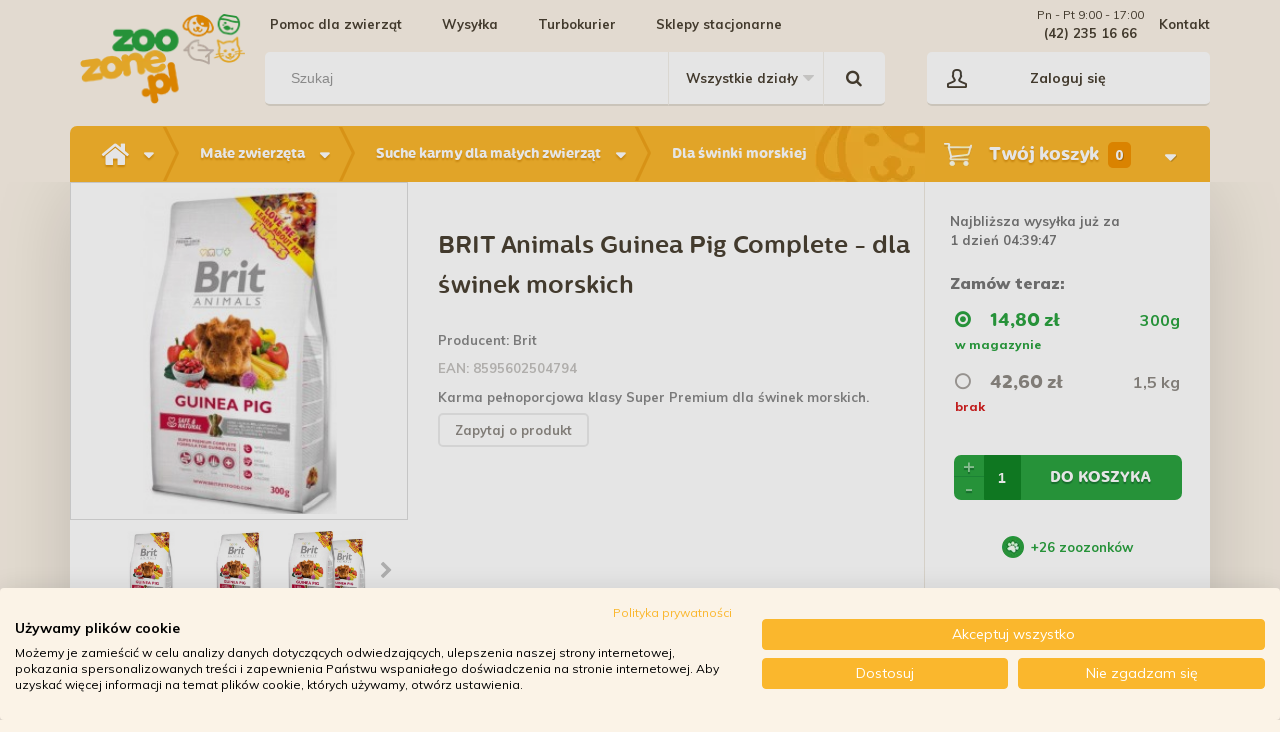

--- FILE ---
content_type: text/html; charset=utf-8
request_url: https://zoozone.pl/brit-animals-guinea-pig-complete-dla-swinek-morskich.html
body_size: 31451
content:
<!DOCTYPE HTML> <!--[if lt IE 7]><html class="no-js lt-ie9 lt-ie8 lt-ie7" lang="pl-pl"><![endif]--> <!--[if IE 7]><html class="no-js lt-ie9 lt-ie8 ie7" lang="pl-pl"><![endif]--> <!--[if IE 8]><html class="no-js lt-ie9 ie8" lang="pl-pl"><![endif]--> <!--[if gt IE 8]><html class="no-js ie9" lang="pl-pl"><![endif]--><html lang="pl-pl"><head><meta charset="utf-8" /><title>BRIT Animals Guinea Pig Complete - dla świnek</title> <script data-keepinline="true">var ajaxGetProductUrl = '//zoozone.pl/module/cdc_googletagmanager/async';
    var ajaxShippingEvent = 1;
    var ajaxPaymentEvent = 1;

/* datalayer */
dataLayer = window.dataLayer || [];
    let cdcDatalayer = {"pageCategory":"product","event":"view_item","ecommerce":{"currency":"PLN","items":[{"item_name":"BRIT Animals Guinea Pig Complete - dla swinek morskich","item_id":"12381-2097","price":"14.8","price_tax_exc":"13.7","item_brand":"Brit","item_category":"Male zwierzeta","item_category2":"Suche karmy dla malych zwierzat","item_category3":"Dla swinki morskiej","item_variant":"300g","quantity":1}],"value":"14.8"},"userLogged":0,"userId":"guest_55871100","google_tag_params":{"ecomm_pagetype":"product","ecomm_prodid":"12381-2097","ecomm_totalvalue":14.8,"ecomm_category":"Dla swinki morskiej","ecomm_totalvalue_tax_exc":13.7}};
    dataLayer.push(cdcDatalayer);

/* call to GTM Tag */
(function(w,d,s,l,i){w[l]=w[l]||[];w[l].push({'gtm.start':
new Date().getTime(),event:'gtm.js'});var f=d.getElementsByTagName(s)[0],
j=d.createElement(s),dl=l!='dataLayer'?'&l='+l:'';j.async=true;j.src=
'https://www.googletagmanager.com/gtm.js?id='+i+dl;f.parentNode.insertBefore(j,f);
})(window,document,'script','dataLayer','GTM-TR896BK');

/* async call to avoid cache system for dynamic data */
dataLayer.push({
  'event': 'datalayer_ready'
});</script> <meta name="description" content="BRIT Animals Guinea Pig Complete Karma pełnoporcjowa klasy Super Premium dla świnek morskich Z naturalnymi żródłami witaminy C Zawiera oset" /><meta name="keywords" content="zoozone.pl,dla świnki morskiej,brit,suche karmy dla małych zwierząt" /><meta name="generator" content="PrestaShop" /><meta name="robots" content="index,follow" /><meta name="viewport" content="width=device-width, minimum-scale=0.25, maximum-scale=1.6, initial-scale=1.0" /><meta name="apple-mobile-web-app-capable" content="yes" /><link rel="icon" type="image/vnd.microsoft.icon" href="/img/favicon.ico?1765542766" /><link rel="shortcut icon" type="image/x-icon" href="/img/favicon.ico?1765542766" /><link rel="stylesheet" href="/themes/zoozonki/css/global.css?v=50" type="text/css" media="all" /><link rel="stylesheet" href="/themes/zoozonki/css/autoload/bigfont.css?v=50" type="text/css" media="all" /><link rel="stylesheet" href="/themes/zoozonki/css/autoload/custom.css?v=50" type="text/css" media="all" /><link rel="stylesheet" href="/themes/zoozonki/css/autoload/highdpi.css?v=50" type="text/css" media="all" /><link rel="stylesheet" href="/themes/zoozonki/css/autoload/responsive-tables.css?v=50" type="text/css" media="all" /><link rel="stylesheet" href="/themes/zoozonki/css/autoload/uniform.default.css?v=50" type="text/css" media="all" /><link rel="stylesheet" href="/themes/zoozonki/css/product.css?v=50" type="text/css" media="all" /><link rel="stylesheet" href="/themes/zoozonki/css/print.css?v=50" type="text/css" media="print" /><link rel="stylesheet" href="/js/jquery/plugins/fancybox/jquery.fancybox.css?v=50" type="text/css" media="all" /><link rel="stylesheet" href="/js/jquery/plugins/bxslider/jquery.bxslider.css?v=50" type="text/css" media="all" /><link rel="stylesheet" href="/themes/zoozonki/css/product_list.css?v=50" type="text/css" media="all" /><link rel="stylesheet" href="/modules/socialsharing/css/socialsharing.css?v=50" type="text/css" media="all" /><link rel="stylesheet" href="/themes/zoozonki/css/modules/blockcart/blockcart.css?v=50" type="text/css" media="all" /><link rel="stylesheet" href="/themes/zoozonki/css/modules/blockcategories/blockcategories.css?v=50" type="text/css" media="all" /><link rel="stylesheet" href="/themes/zoozonki/css/modules/blockcurrencies/blockcurrencies.css?v=50" type="text/css" media="all" /><link rel="stylesheet" href="/themes/zoozonki/css/modules/blocklanguages/blocklanguages.css?v=50" type="text/css" media="all" /><link rel="stylesheet" href="/themes/zoozonki/css/modules/blockcontact/blockcontact.css?v=50" type="text/css" media="all" /><link rel="stylesheet" href="/themes/zoozonki/css/modules/blockmyaccountfooter/blockmyaccount.css?v=50" type="text/css" media="all" /><link rel="stylesheet" href="/modules/ambjolisearch/views/css/no-theme/jquery-ui-1.9.2.custom.css?v=50" type="text/css" media="all" /><link rel="stylesheet" href="/themes/zoozonki/css/modules/blocksearch/blocksearch.css?v=50" type="text/css" media="all" /><link rel="stylesheet" href="/themes/zoozonki/css/category.css?v=50" type="text/css" media="all" /><link rel="stylesheet" href="/modules/ambjolisearch/views/css/jolisearch-common.css?v=50" type="text/css" media="all" /><link rel="stylesheet" href="/modules/ambjolisearch/views/css/jolisearch-finder.css?v=50" type="text/css" media="all" /><link rel="stylesheet" href="/js/jquery/plugins/autocomplete/jquery.autocomplete.css?v=50" type="text/css" media="all" /><link rel="stylesheet" href="/themes/zoozonki/css/modules/blockspecials/blockspecials.css?v=50" type="text/css" media="all" /><link rel="stylesheet" href="/themes/zoozonki/css/modules/blockviewed/blockviewed.css?v=50" type="text/css" media="all" /><link rel="stylesheet" href="/themes/zoozonki/css/modules/homefeatured/homefeatured.css?v=50" type="text/css" media="all" /><link rel="stylesheet" href="/themes/zoozonki/css/modules/blocktopmenu/css/superfish-modified.css?v=50" type="text/css" media="all" /><link rel="stylesheet" href="/modules/hsi_modal_auth/front.css?v=50" type="text/css" media="all" /><link rel="stylesheet" href="/themes/zoozonki/css/modules/productcomments/productcomments.css?v=50" type="text/css" media="all" /><link rel="stylesheet" href="/modules/smartblogarchive/css/smartblogarchive.css?v=50" type="text/css" media="all" /><link rel="stylesheet" href="/modules/smartblogcategories/css/smartblogcategories.css?v=50" type="text/css" media="all" /><link rel="stylesheet" href="/modules/hsi_breadcrumb/breadcrumb.css?v=50" type="text/css" media="all" /><link rel="stylesheet" href="/modules/dotpay/views/css/front.css?v=50" type="text/css" media="all" /><link rel="stylesheet" href="/themes/zoozonki/css/modules/mailalerts/mailalerts.css?v=50" type="text/css" media="all" /><link rel="stylesheet" href="/modules/pshowconditions/views/css/sui.css?v=50" type="text/css" media="all" /><link rel="stylesheet" href="/modules/pshowconditions/views/css/main.css?v=50" type="text/css" media="all" /><link rel="stylesheet" href="/modules/pshowconditions/views/css/downloadCSV.css?v=50" type="text/css" media="all" /><link rel="stylesheet" href="/themes/zoozonki/css/modules/crossselling/crossselling.css?v=50" type="text/css" media="all" /><link rel="stylesheet" href="/modules/fullfeaturesgroups/views/css/fullfeaturesgroups.css?v=50" type="text/css" media="all" /><link rel="stylesheet" href="/modules/pdcumulativediscounts/views/css/styles_ps16.css?v=50" type="text/css" media="all" /><link rel="stylesheet" href="/modules/pdceneozaufaneopiniepro/views/css/pdceneozaufaneopiniepro_ps16.css?v=50" type="text/css" media="all" /><link rel="stylesheet" href="/modules/spreset/views/css/spreset.css?v=50" type="text/css" media="all" /><link rel="stylesheet" href="/modules/x13timeofshipping/views/css/x13tos.css?v=50" type="text/css" media="all" /><link rel="stylesheet" href="/themes/zoozonki/css/modules/g_relatedcrosssellingproducts/views/css/front/owl.carousel.min.css?v=50" type="text/css" media="all" /><link rel="stylesheet" href="/themes/zoozonki/css/modules/g_relatedcrosssellingproducts/views/css/front/owl.theme.default.min.css?v=50" type="text/css" media="all" /><link rel="stylesheet" href="/themes/zoozonki/css/modules/g_relatedcrosssellingproducts/views/css/front/g_relatedcrosssellingproducts.css?v=50" type="text/css" media="all" /><link rel="stylesheet" href="/modules/x13pricehistory/views/css/front.css?v=50" type="text/css" media="all" /><link rel="stylesheet" href="/themes/zoozonki/css/modules/blockuserinfo/blockuserinfo.css?v=50" type="text/css" media="all" /><link rel="stylesheet" href="/modules/bluepayment/css/front.css?v=50" type="text/css" media="all" /> <script type="text/javascript">/* <![CDATA[ */;var CUSTOMIZE_TEXTFIELD=1;var FancyboxI18nClose='Zamknij';var FancyboxI18nNext='Następny';var FancyboxI18nPrev='Poprzedni';var PS_CATALOG_MODE=false;var ajax_allowed=true;var ajaxsearch=true;var allowBuyWhenOutOfStock=false;var askquestion_ajax='https://zoozone.pl/modules/hsi_modal_auth/ajax.php';var attribute_anchor_separator='-';var attributesCombinations=[{"id_attribute":"6","id_attribute_group":"1","attribute":"300g","group":"wage"},{"id_attribute":"5","attribute":"15_kg","id_attribute_group":"1","group":"wage"}];var availableLaterValue='niedostępny';var availableNowValue='w magazynie';var baseDir='https://zoozone.pl/';var baseUri='https://zoozone.pl/';var base_url='https://zoozone.pl/';var blocksearch_type='top';var combinations={"2098":{"attributes_values":{"1":"1,5 kg"},"attributes":[5],"price":39.4444,"specific_price":false,"ecotax":0,"weight":1.5,"quantity":0,"reference":"ID:9252","unit_impact":0,"minimal_quantity":"1","available_date":"2018-11-06","date_formatted":"06\/11\/2018","available_later":"niedost\u0119pny","available_for_order":false,"id_image":-1,"list":"'5'"},"2097":{"attributes_values":{"1":"300g"},"attributes":[6],"price":13.7037,"specific_price":false,"ecotax":0,"weight":0.3,"quantity":2,"reference":"ID:9251","unit_impact":0,"minimal_quantity":"1","available_date":"2018-11-06","date_formatted":"06\/11\/2018","available_later":"niedost\u0119pny","available_for_order":false,"id_image":-1,"list":"'6'"}};var combinationsFromController={"2098":{"attributes_values":{"1":"1,5 kg"},"attributes":[5],"price":39.4444,"specific_price":false,"ecotax":0,"weight":1.5,"quantity":0,"reference":"ID:9252","unit_impact":0,"minimal_quantity":"1","available_date":"2018-11-06","date_formatted":"06\/11\/2018","available_later":"niedost\u0119pny","available_for_order":false,"id_image":-1,"list":"'5'"},"2097":{"attributes_values":{"1":"300g"},"attributes":[6],"price":13.7037,"specific_price":false,"ecotax":0,"weight":0.3,"quantity":2,"reference":"ID:9251","unit_impact":0,"minimal_quantity":"1","available_date":"2018-11-06","date_formatted":"06\/11\/2018","available_later":"niedost\u0119pny","available_for_order":false,"id_image":-1,"list":"'6'"}};var confirm_report_message='Czy jesteś pewien, że chcesz zgłosić ten komentarz?';var contentOnly=false;var currency={"id":1,"name":"Z\u0142oty","iso_code":"PLN","iso_code_num":"985","sign":"z\u0142","blank":"1","conversion_rate":"1.000000","deleted":"0","format":"2","decimals":"1","active":"1","prefix":"","suffix":" z\u0142","id_shop_list":null,"force_id":false};var currencyBlank=1;var currencyFormat=2;var currencyRate=1;var currencySign='zł';var currentDate='2026-01-25 11:20:03';var customerGroupWithoutTax=false;var customizationFields=false;var customizationId=null;var customizationIdMessage='Dostosowywanie #';var default_eco_tax=0;var delete_txt='Usuń';var displayDiscountPrice='0';var displayList=false;var displayPrice=0;var doesExist='od ręki';var doesntExist='brak';var doesntExistNoMore='niedostępny';var ecotaxTax_rate=0;var fieldRequired='Wypełnij proszę wszystkie wymagane pola, potem zapisz zmiany.';var freeProductTranslation='Za darmo!';var freeShippingTranslation='Darmowa wysyłka!';var generated_date=1769336403;var groupReduction=0;var hasDeliveryAddress=false;var highDPI=false;var idDefaultImage=64746;var id_lang=1;var id_product=12381;var img_dir='https://zoozone.pl/themes/zoozonki/img/';var img_prod_dir='https://zoozone.pl/img/p/';var img_ps_dir='https://zoozone.pl/img/';var instantsearch=false;var isGuest=0;var isLogged=0;var isMobile=false;var jolisearch={"amb_joli_search_action":"https:\/\/zoozone.pl\/jolisearch","amb_joli_search_link":"https:\/\/zoozone.pl\/jolisearch","amb_joli_search_controller":"jolisearch","blocksearch_type":"top","show_cat_desc":0,"ga_acc":0,"id_lang":1,"url_rewriting":1,"use_autocomplete":2,"minwordlen":3,"l_products":"Produkty","l_manufacturers":"Producenci","l_categories":"Kategorie","l_no_results_found":"brak wynik\u00f3w wyszukiwania","l_more_results":"Poka\u017c wi\u0119cej &gt;&gt;","ENT_QUOTES":3,"search_ssl":true,"self":"\/home\/zoozone\/domains\/zoozone.pl\/public_html\/modules\/ambjolisearch","position":{"my":"center top","at":"center bottom","collision":"fit none"},"classes":"ps16 centered-list","display_manufacturer":null,"display_category":"1"};var jqZoomEnabled=false;var mailalerts_already='Masz już powiadomienie dla tego produktu.';var mailalerts_invalid='Twój adres jest niepoprawny.';var mailalerts_placeholder='Podaj swój adres e-mail';var mailalerts_registered='Otrzymasz maila jak tylko produkt pojawi się w naszym sklepie.';var mailalerts_url_add='https://zoozone.pl/module/mailalerts/actions?process=add';var mailalerts_url_check='https://zoozone.pl/module/mailalerts/actions?process=check';var maxQuantityToAllowDisplayOfLastQuantityMessage=0;var minimalQuantity=1;var moderation_active=true;var noTaxForThisProduct=false;var no_results_message='-- No results found --';var oosHookJsCodeFunctions=[];var page_name='product';var pdceneozaufaneopiniepro_ajax_link='https://zoozone.pl/module/pdceneozaufaneopiniepro/ajax';var pdceneozaufaneopiniepro_default_accepted=1;var pdceneozaufaneopiniepro_ps16=true;var pdceneozaufaneopiniepro_ps17=false;var pdceneozaufaneopiniepro_secure_key='f05315b0c7a0c7faefc72a1af71dcd82';var pdceneozaufaneopiniepro_work_mode=2;var placeholder_blocknewsletter='Wpisz swój adres email';var priceDisplayMethod=0;var priceDisplayPrecision=2;var productAvailableForOrder=true;var productBasePriceTaxExcl=13.7037;var productBasePriceTaxExcluded=13.7037;var productBasePriceTaxIncl=14.799996;var productEan13='';var productHasAttributes=true;var productPrice=14.799996;var productPriceTaxExcluded=0;var productPriceTaxIncluded=0;var productPriceWithoutReduction=14.799996;var productReference='';var productShowPrice=true;var productUnitPriceRatio=0;var product_fileButtonHtml='Wybierz plik';var product_fileDefaultHtml='Nie wybrano pliku';var product_specific_price=[];var productcomment_added='Twój komentarz został dodany!';var productcomment_added_moderation='Twój komentarz został dodany i będzie widoczny jak tylko zatwierdzi go moderator.';var productcomment_ok='Tak';var productcomment_title='Nowy komentarz';var productcomments_controller_url='https://zoozone.pl/module/productcomments/default';var productcomments_url_rewrite=true;var quantitiesDisplayAllowed=false;var quantityAvailable=0;var quickView=false;var reduction_percent=0;var reduction_price=0;var register_ajax='https://zoozone.pl/logowanie?ajax=1';var removingLinkText='usuń ten produkt z koszyka';var roundMode=2;var search_url='https://zoozone.pl/szukaj';var secure_key='56cc2a93b5c331620ff849e3814d1db8';var sharing_img='https://zoozone.pl/64746/brit-animals-guinea-pig-complete-dla-swinek-morskich.jpg';var sharing_name='BRIT Animals Guinea Pig Complete - dla świnek morskich';var sharing_url='https://zoozone.pl/brit-animals-guinea-pig-complete-dla-swinek-morskich.html';var specific_currency=false;var specific_price=0;var static_token='1bf2d58c30034094eb12f03f7dedd99f';var stock_management=1;var taxRate=8;var text_termsrequired='Prosimy zaakceptuj regulamin sklepu';var toBeDetermined='Do ustalenia';var token='1bf2d58c30034094eb12f03f7dedd99f';var upToTxt='Do';var uploading_in_progress='Przesyłanie w toku, proszę czekać ...';var usingSecureMode=true;/* ]]> */</script> <script type="text/javascript" src="/js/jquery/jquery-1.11.0.min.js?v=52"></script> <script type="text/javascript" src="/js/jquery/jquery-migrate-1.2.1.min.js?v=52"></script> <script type="text/javascript" src="/js/jquery/plugins/jquery.easing.js?v=52"></script> <script type="text/javascript" src="/js/tools.js?v=52"></script> <script type="text/javascript" src="/themes/zoozonki/js/global.js?v=52"></script> <script type="text/javascript" src="/themes/zoozonki/js/autoload/10-bootstrap.min.js?v=52"></script> <script type="text/javascript" src="/themes/zoozonki/js/autoload/15-jquery.total-storage.min.js?v=52"></script> <script type="text/javascript" src="/themes/zoozonki/js/autoload/jquery.cookie.js?v=52"></script> <script type="text/javascript" src="/themes/zoozonki/js/autoload/jquery.pin.js?v=52"></script> <script type="text/javascript" src="/themes/zoozonki/js/autoload/purl.js?v=52"></script> <script type="text/javascript" src="/js/validate.js?v=52"></script> <script type="text/javascript" src="/js/jquery/plugins/fancybox/jquery.fancybox.js?v=52"></script> <script type="text/javascript" src="/js/jquery/plugins/jquery.idTabs.js?v=52"></script> <script type="text/javascript" src="/js/jquery/plugins/jquery.scrollTo.js?v=52"></script> <script type="text/javascript" src="/js/jquery/plugins/jquery.serialScroll.js?v=52"></script> <script type="text/javascript" src="/js/jquery/plugins/bxslider/jquery.bxslider.js?v=52"></script> <script type="text/javascript" src="/themes/zoozonki/js/product.js?v=52"></script> <script type="text/javascript" src="/modules/socialsharing/js/socialsharing.js?v=52"></script> <script type="text/javascript" src="/themes/zoozonki/js/modules/blockcart/ajax-cart.js?v=52"></script> <script type="text/javascript" src="/themes/zoozonki/js/tools/treeManagement.js?v=52"></script> <script type="text/javascript" src="/themes/zoozonki/js/modules/blocknewsletter/blocknewsletter.js?v=52"></script> <script type="text/javascript" src="/modules/ambjolisearch/views/js/jquery/jquery-1.11.2.min.js?v=52"></script> <script type="text/javascript" src="/modules/ambjolisearch/views/js/jquery/jquery-ui-1.9.2.custom.js?v=52"></script> <script type="text/javascript" src="/modules/ambjolisearch/views/js/jquery/plugins/jquery.autocomplete.html.js?v=52"></script> <script type="text/javascript" src="/modules/ambjolisearch/views/js/jquery/jquery-fix-compatibility.js?v=52"></script> <script type="text/javascript" src="/modules/ambjolisearch/views/js/ambjolisearch.js?v=52"></script> <script type="text/javascript" src="/js/jquery/plugins/autocomplete/jquery.autocomplete.js?v=52"></script> <script type="text/javascript" src="/themes/zoozonki/js/modules/blocksearch/blocksearch.js?v=52"></script> <script type="text/javascript" src="/themes/zoozonki/js/modules/blocktopmenu/js/hoverIntent.js?v=52"></script> <script type="text/javascript" src="/themes/zoozonki/js/modules/blocktopmenu/js/superfish-modified.js?v=52"></script> <script type="text/javascript" src="/themes/zoozonki/js/modules/blocktopmenu/js/blocktopmenu.js?v=52"></script> <script type="text/javascript" src="/modules/hsi_modal_auth/front.js?v=52"></script> <script type="text/javascript" src="/modules/productcomments/js/jquery.rating.pack.js?v=52"></script> <script type="text/javascript" src="/themes/zoozonki/js/modules/mailalerts/mailalerts.js?v=52"></script> <script type="text/javascript" src="/modules/pshowconditions/views/js/sui.js?v=52"></script> <script type="text/javascript" src="/modules/pshowconditions/views/js/main.js?v=52"></script> <script type="text/javascript" src="/themes/zoozonki/js/modules/pshowconditions/views/js/main_1_14.js?v=52"></script> <script type="text/javascript" src="/modules/pshowconditions/views/js/main_1_16.js?v=52"></script> <script type="text/javascript" src="/modules/pshowconditions/views/js/downloadCSV.js?v=52"></script> <script type="text/javascript" src="/themes/zoozonki/js/modules/crossselling/js/crossselling.js?v=52"></script> <script type="text/javascript" src="/modules/cdc_googletagmanager/views/js/ajaxdatalayer.js?v=52"></script> <script type="text/javascript" src="/modules/ganalytics/views/js/GoogleAnalyticActionLib.js?v=52"></script> <script type="text/javascript" src="/modules/pdceneozaufaneopiniepro/views/js/pdceneozaufaneopiniepro.js?v=52"></script> <script type="text/javascript" src="/modules/spreset/views/js/spreset.js?v=52"></script> <script type="text/javascript" src="/js/jquery/plugins/jquery.validate.js?v=52"></script> <script type="text/javascript" src="/modules/x13timeofshipping/views/js/jquery.countdown.min.js?v=52"></script> <script type="text/javascript" src="/modules/x13timeofshipping/views/js/x13timeofshipping_product.js?v=52"></script> <script type="text/javascript" src="/themes/zoozonki/js/modules/g_relatedcrosssellingproducts/views/js/front/owl.carousel.min.js?v=52"></script> <script type="text/javascript" src="/themes/zoozonki/js/modules/g_relatedcrosssellingproducts/views/js/front/g_relatedcrosssellingproducts.js?v=52"></script> <script type="text/javascript" src="/modules/x13pricehistory/views/js/chart.min.js?v=52"></script> <script type="text/javascript" src="/modules/x13pricehistory/views/js/front16.js?v=52"></script> <script type="text/javascript" src="/modules/x13pricehistory/views/js/front-list.js?v=52"></script> <script type="text/javascript" src="/modules/bluepayment/js/front.js?v=52"></script> <script type="text/javascript" src="/modules/productcomments/js/jquery.textareaCounter.plugin.js?v=52"></script> <script type="text/javascript" src="/themes/zoozonki/js/modules/productcomments/js/productcomments.js?v=52"></script> <meta property="og:type" content="product" /><meta property="og:url" content="https://zoozone.pl/brit-animals-guinea-pig-complete-dla-swinek-morskich.html" /><meta property="og:title" content="BRIT Animals Guinea Pig Complete - dla świnek" /><meta property="og:site_name" content="zoozone.pl" /><meta property="og:description" content="BRIT Animals Guinea Pig Complete Karma pełnoporcjowa klasy Super Premium dla świnek morskich Z naturalnymi żródłami witaminy C Zawiera oset" /><meta property="og:image" content="https://zoozone.pl/64746-large_default/brit-animals-guinea-pig-complete-dla-swinek-morskich.jpg" /><meta property="product:pretax_price:amount" content="13.7" /><meta property="product:pretax_price:currency" content="PLN" /><meta property="product:price:amount" content="14.8" /><meta property="product:price:currency" content="PLN" /> <script type="text/javascript">(window.gaDevIds=window.gaDevIds||[]).push('d6YPbH');
				(function(i,s,o,g,r,a,m){i['GoogleAnalyticsObject']=r;i[r]=i[r]||function(){
				(i[r].q=i[r].q||[]).push(arguments)},i[r].l=1*new Date();a=s.createElement(o),
				m=s.getElementsByTagName(o)[0];a.async=1;a.src=g;m.parentNode.insertBefore(a,m)
				})(window,document,'script','//www.google-analytics.com/analytics.js','ga');
				ga('create', 'UA-37388165-1', 'auto');
				ga('require', 'ec');</script><script>/*  */;(function(w,d,s,i,dl){w._ceneo=w._ceneo||function(){w._ceneo.e=w._ceneo.e||[];w._ceneo.e.push(arguments);};w._ceneo.e=w._ceneo.e||[];dl=dl===undefined?"datalayer":dl;var f=d.getElementsByTagName(s)[0],j=d.createElement(s);j.defer=true;j.src="https://ssl.ceneo.pl/ct/v5/script.js?accountGuid="+i+"&t="+Date.now()+(dl?"&dl="+dl:'');f.parentNode.insertBefore(j,f);})(window,document,"script","0ad127db-d715-4113-ace6-278018bbccb5");/*  */</script><script>/*  */;var pass_recovery_url='https://zoozone.pl/index.php?controller=password-recovery';var simplepass_recovery_url='https://zoozone.pl/module/spreset/simplereset?simplereset=1&ajax=1';var simplepass_recovery_url_post='https://zoozone.pl/module/spreset/simplereset?simplepost=1&ajax=1';/*  */</script><script>/*  */;var prefix='';var sufix='';function getURLParameter(url,name){return(RegExp(name+'='+'(.+?)(&|$)').exec(url)||[,null])[1];}!function(f,b,e,v,n,t,s){if(f.fbq)return;n=f.fbq=function(){n.callMethod?n.callMethod.apply(n,arguments):n.queue.push(arguments)};if(!f._fbq)f._fbq=n;n.push=n;n.loaded=!0;n.version='2.0';n.queue=[];t=b.createElement(e);t.async=!0;t.src=v;s=b.getElementsByTagName(e)[0];s.parentNode.insertBefore(t,s)}(window,document,'script','https://connect.facebook.net/en_US/fbevents.js');fbq('init','294868878086657');fbq('track',"PageView");fbq('track','Lead');document.addEventListener("DOMContentLoaded",function(event){var json=$.parseJSON($('#product-details').attr('data-product'));var ids=prefix+12381+sufix;fbq('track','ViewContent',{content_name:'BRIT Animals Guinea Pig Complete - dla świnek morskich',value:14.80,currency:'PLN'});});document.addEventListener("DOMContentLoaded",function(event){$('.ajax_add_to_cart_button').click(function(){fbq('track','AddToCart');});});/*  */</script><script type="text/javascript">var checkCaptchaUrl ="/modules/eicaptcha/eicaptcha-ajax.php";
						var RecaptachKey = "6Lep4LgUAAAAAJlJqJvm_Wrkfr_xzZQ96VI_hmtF";
						var RecaptchaTheme = "light";</script> <script src="https://www.google.com/recaptcha/api.js?onload=onloadCallback&render=explicit&hl=pl" async defer></script> <script type="text/javascript" src="/modules/eicaptcha//views/js/eicaptcha-modules.js"></script><script src="https://mapa.ecommerce.poczta-polska.pl/widget/scripts/ppwidget.js"></script><script>/*  */;var x13pricehistory_ajax_url='https://zoozone.pl/module/x13pricehistory/ajax';var x13pricehistory_ajax_token='1bf2d58c30034094eb12f03f7dedd99f';/*  */</script> <script>/*  */;var _smartsupp=_smartsupp||{};_smartsupp.key='0242c8088e3ab3519dd37204c56c864158a508f2';window.smartsupp||(function(d){var s,c,o=smartsupp=function(){o._.push(arguments)};o._=[];s=d.getElementsByTagName('script')[0];c=d.createElement('script');c.type='text/javascript';c.charset='utf-8';c.async=true;c.src='https://www.smartsuppchat.com/loader.js?';s.parentNode.insertBefore(c,s);})(document);/*  */</script><script>window._edrone = window._edrone || {}; _edrone.app_id="65704d21d9396";(function(srcjs) {
  _edrone.platform = "prestashop"
  _edrone.action_type = "other"
  window._edrone_send_handler = function() {
    _edrone.first_run = false;
    var request = new XMLHttpRequest();
    var url = _edrone.edrone_ajax_shop_url ? _edrone.edrone_ajax_shop_url : window.location.origin
    var category_id = null;
    if (document.querySelector("body#category")) {
      document.querySelector("body#category").classList.forEach(c => {
        let re = /(category-id-)\d+/g;
        if (c.match(re)) {
          category_id = parseInt(c.split("category-id-")[1]);
        }
      });
    }
    request.open('GET', url + '/index.php?fc=module&module=edrone&controller=edroneUserSessionData&id_category=' + category_id, true);
    request.onreadystatechange = function() {
      if (this.readyState === 4) {
        if (this.status >= 200 && this.status < 400) {
          var data = JSON.parse(this.responseText);
          window._edrone.app_id = data.app_id;
          window._edrone.email = data.email;
          window._edrone.first_name = data.first_name;
          window._edrone.last_name = data.last_name;
          window._edrone.country = data.country;
          window._edrone.version = data.version;
          window._edrone.platform_version = data.platform_version;
          window._edrone.shop_lang = data.shop_lang;
          window._edrone.init();
        }
      }
    };
    request.send();
    request = null;
  }
  var doc = document.createElement("script");
  doc.type = "text/javascript";
  doc.async = true;
  doc.src = ("https:" == document.location.protocol ? "https:" : "http:") + srcjs;
  var s = document.getElementsByTagName("script")[0];
  s.parentNode.insertBefore(doc, s);
})("//d3bo67muzbfgtl.cloudfront.net/edrone_2_0.js");</script><script type="text/javascript">_edrone.product_titles="BRIT+Animals+Guinea+Pig+Complete+-+dla+%C5%9Bwinek+morskich"</script> <script type="text/javascript">_edrone.product_images="http%3A%2F%2Fzoozone.pl%2Fimg%2Fp%2F6%2F4%2F7%2F4%2F6%2F64746.jpg"</script> <script type="text/javascript">_edrone.product_images="http%3A%2F%2Fzoozone.pl%2Fimg%2Fp%2F6%2F4%2F7%2F4%2F6%2F64746.jpg"</script> <script type="text/javascript">_edrone.product_ids="12381"</script> <script type="text/javascript">_edrone.product_skus=""</script> <script type="text/javascript">_edrone.product_category_ids="6~953~958"</script> <script type="text/javascript">_edrone.product_category_names="Ma%C5%82e+zwierz%C4%99ta%7ESuche+karmy+dla+ma%C5%82ych+zwierz%C4%85t%7EDla+%C5%9Bwinki+morskiej"</script> <script type="text/javascript">_edrone.product_urls="https%3A%2F%2Fzoozone.pl%2Fbrit-animals-guinea-pig-complete-dla-swinek-morskich.html"</script> <script type="text/javascript">_edrone.action_type="product_view"</script> <script>if (typeof(ajaxCart) === "object") {
  ajaxCart.newAdd = ajaxCart.add;
  ajaxCart.add = function(idProduct, idCombination, addedFromProductPage, callerElement, quantity, whishlist) {
    $("body").ajaxComplete(function(e, xhr, options) {
      var url = _edrone.edrone_ajax_shop_url ? _edrone.edrone_ajax_shop_url : window.location.origin
      $(e.currentTarget).unbind("ajaxComplete");
      $.ajax({
        url: url + "/index.php?fc=module&module=edrone&controller=edroneAddToCartAjax",
        dataType: "json"
      }).done(function(data) {
        try {
          _edrone.action_type = data.action_type
          _edrone.product_category_ids = data.product_category_ids
          _edrone.product_category_names = data.product_category_names
          _edrone.product_ids = data.product_ids
          _edrone.product_images = data.product_images
          _edrone.product_skus = data.product_skus
          _edrone.product_titles = data.product_titles
          _edrone.init();
        } catch (e) {
          console.log("Failed to get product data.")
        }
      })
    })
    ajaxCart.newAdd(idProduct, idCombination, addedFromProductPage, callerElement, quantity, whishlist);
  }
}</script> <meta property="og:title" content="Internetowy sklep zoologiczny" /><meta property="og:description" content="" /><link href="//fonts.googleapis.com/css?family=Muli:400,700,700i,800,900&amp;subset=latin-ext" rel="stylesheet"><link href="https://fonts.googleapis.com/css?family=Quicksand:400,500,700" rel="stylesheet"> <!--[if IE 8]> <script src="https://oss.maxcdn.com/libs/html5shiv/3.7.0/html5shiv.js"></script> <script src="https://oss.maxcdn.com/libs/respond.js/1.3.0/respond.min.js"></script> <![endif]--><link rel="stylesheet" href="https://zoozone.pl/themes/zoozonki/node/css/app.css"> <script src="https://zoozone.pl/themes/zoozonki/js/jquery.countdown.min.js"></script> <script type="text/javascript">(function (srcjs) { window._edrone = window._edrone || {}; _edrone.app_id = '65704d21d9396'; _edrone.platform = 'custom'; var doc = document.createElement('script'); doc.type = 'text/javascript'; doc.async = true; doc.src = ('https:' == document.location.protocol ? 'https:' : 'http:') + srcjs; var s = document.getElementsByTagName('script')[0]; s.parentNode.insertBefore(doc, s); })("//d3bo67muzbfgtl.cloudfront.net/edrone_2_0.js?app_id=65704d21d9396");</script> </head><body id="product" class="product product-12381 product-brit-animals-guinea-pig-complete-dla-swinek-morskich category-958 category-dla-swinki-morskiej hide-left-column hide-right-column lang_pl"> <noscript><iframe src="https://www.googletagmanager.com/ns.html?id=GTM-TR896BK" height="0" width="0" style="display:none;visibility:hidden"></iframe></noscript><div id="page"><div class="header-container"> <header id="header"><div class="container"><div class="row"><div class="col-xs-3 col-sm-3 col-lg-2 header_logo"> <a href="https://zoozone.pl/"><img class="logo img-responsive" src="/themes/zoozonki/img/logo.png" alt="zoozone.pl"></a></div><div class="col-xs-9 col-sm-9 col-lg-10"><div class="row" id="header_navi"><div class="col-sm-12 col-lg-8"><div class="blocklink"><ul class="row"><li><a href="/pomoc-dla-zwierzat">Pomoc dla zwierząt</a></li><li><a href="/platnosc-i-wysylka">Wysyłka</a></li><li><a href="/turbokurier">Turbokurier</a></li><li><a href="/sklepy">Sklepy stacjonarne</a></li></ul></div></div><div class="pull-right"> <a href="https://zoozone.pl/kontakt">Kontakt</a></div><div class="pull-right" style="text-align: center;"> <span style="display: flex;font-size: 12px;padding-top: 6px;color: #4A4032;">Pn - Pt 9:00 - 17:00</span> <a style="padding: 0;" href="tel:422351666">(42) 235 16 66 </a></div></div><div class="row" id="header_panel"><div id="search_block_top" class="col-lg-8"><form id="searchbox" method="get" action="//zoozone.pl/szukaj" > <input type="hidden" name="controller" value="search" /> <input type="hidden" name="orderby" value="position" /> <input type="hidden" name="orderway" value="desc" /> <input class="search_query form-control ac_input" type="text" autocomplete="off" id="search_query_top" name="search_query" placeholder="Szukaj" value="" /> <select id="search_category" name="id_category"><option value="0">Wszystkie działy</option><option value="4" >Psy</option><option value="1193" >Dezynfekcja</option><option value="5" >Koty</option><option value="6" >Małe zwierzęta</option><option value="27" >Ptaki</option><option value="7" >Akwarystyka</option><option value="387" >Promocje</option><option value="8" >Terrarystyka</option> </select> <button type="submit" name="submit_search" class="btn btn-default button-search"> <span></span> </button></form></div><script>/*  */;var arrInitSwitchInput=[];var ON='Tak';var OFF='Nie';var closeBTNPOPUP=1;/*  */</script><a href="#download_CSV" class="POPUP_DOWNLOAD_CSV" style="display:none"></a><div id="download_CSV" style="display: none;"><div class="col-xs-12" ><div class='condition_title'>Pobierz plik CSV ze swoimi danymi osobowymi oraz z zaakceptowanymi warunkami</div><div class="errorDownloadCSV"> <i class="icon icon-info-circle iconErr"></i><div class="errorDownloadCSVContent"></div></div><p class="form-group"> <label for='email'>Email:</label> <input id="emailDownloadCSV" type="email" name="email" value='' placeholder="Email:"></p></div><div class="col-xs-12"> <button class="btn btn-primary btn-sm downloadCSV">Pobierz CSV</button></div></div><script type="text/javascript" data-keepinline="true">var scr=document.createElement('script');
	scr.src=('https:'==document.location.protocol?'https://':'http://')+'ssl.ceneo.pl/shops/sw.js?accountGuid=0ad127db-d715-4113-ace6-278018bbccb5';
	scr.type='text/javascript';
	document.getElementsByTagName('head')[0].appendChild(scr);</script><div class="col-lg-4" id="user_panel"><div class="user_info "> <a href="#login_modal" data-toggle="modal" data-target="#login_modal" class="user_button">Zaloguj się</a></div></div></div></div></div></div><div class="container"><div class="container-menu-cart"><div id="block_top_menu" class="sf-contener"><div class="cat-title">Menu</div><ul class="sf-menu clearfix menu-content"><li><a href="https://zoozone.pl/psy/" title="Psy">Psy</a><ul style="background: url('https://zoozone.pl/c/4-category_default/psy.jpg') no-repeat right top rgb(74,64,50);"><li><a href="https://zoozone.pl/psy/zywienie-psa/" title="Żywienie psa">Żywienie psa</a><ul style="background: url('https://zoozone.pl/c/835-category_default/zywienie-psa.jpg') no-repeat right top rgb(74,64,50);"><li><a href="https://zoozone.pl/psy/zywienie-psa/sucha-karma-dla-psa/" title="Sucha karma dla psa">Sucha karma dla psa</a></li><li><a href="https://zoozone.pl/psy/zywienie-psa/sucha-karma-bezzbozowa-dla-psa/" title="Sucha karma bezzbożowa dla psa">Sucha karma bezzbożowa dla psa</a></li><li><a href="https://zoozone.pl/psy/zywienie-psa/mokra-karma-dla-psa/" title="Mokra karma dla psa">Mokra karma dla psa</a></li><li><a href="https://zoozone.pl/psy/zywienie-psa/karma-weterynaryjna-dla-psa/" title="Karma weterynaryjna dla psa">Karma weterynaryjna dla psa</a></li><li><a href="https://zoozone.pl/psy/zywienie-psa/karma-dla-psa-wedlug-rasy/" title="Karma dla psa według rasy">Karma dla psa według rasy</a></li><li><a href="https://zoozone.pl/psy/zywienie-psa/karma-dla-psa-wedlug-wieku-szczeniak-junior/" title="Karma dla psa według wieku: szczeniak / junior">Karma dla psa według wieku: szczeniak / junior</a></li><li><a href="https://zoozone.pl/psy/zywienie-psa/karma-dla-psa-wedlug-wieku-pies-dorosly/" title="Karma dla psa według wieku: pies dorosły">Karma dla psa według wieku: pies dorosły</a></li><li><a href="https://zoozone.pl/psy/zywienie-psa/karma-dla-psa-wedlug-wieku-senior/" title="Karma dla psa według wieku: senior">Karma dla psa według wieku: senior</a></li><li><a href="https://zoozone.pl/psy/zywienie-psa/karma-dla-psa-wedlug-producenta/" title="Karma dla psa według producenta">Karma dla psa według producenta</a></li><li><a href="https://zoozone.pl/psy/zywienie-psa/przysmaki-dla-psa/" title="Przysmaki dla psa">Przysmaki dla psa</a></li><li><a href="https://zoozone.pl/psy/zywienie-psa/oleje-rybne-dla-psa/" title="Oleje rybne dla psa">Oleje rybne dla psa</a></li><li><a href="https://zoozone.pl/psy/zywienie-psa/mleko-zastepcze-dla-szczeniat/" title="Mleko zastępcze dla szczeniąt">Mleko zastępcze dla szczeniąt</a></li></ul></li><li><a href="https://zoozone.pl/psy/akcesoria-do-karmienia-psa/" title="Akcesoria do karmienia psa">Akcesoria do karmienia psa</a><ul style="background: url('https://zoozone.pl/c/88-category_default/akcesoria-do-karmienia-psa.jpg') no-repeat right top rgb(74,64,50);"><li><a href="https://zoozone.pl/psy/akcesoria-do-karmienia-psa/miski-dla-psa/" title="Miski dla psa">Miski dla psa</a></li><li><a href="https://zoozone.pl/psy/akcesoria-do-karmienia-psa/miski-i-poidla-podrozne-dla-psa/" title="Miski i poidła podróżne dla psa">Miski i poidła podróżne dla psa</a></li><li><a href="https://zoozone.pl/psy/akcesoria-do-karmienia-psa/miski-na-stojaku-dla-psa/" title="Miski na stojaku dla psa">Miski na stojaku dla psa</a></li><li><a href="https://zoozone.pl/psy/akcesoria-do-karmienia-psa/karmidla-i-poidla-dla-psa/" title="Karmidła i poidła dla psa">Karmidła i poidła dla psa</a></li><li><a href="https://zoozone.pl/psy/akcesoria-do-karmienia-psa/podkladki-pod-miski-dla-psa/" title="Podkładki pod miski dla psa">Podkładki pod miski dla psa</a></li><li><a href="https://zoozone.pl/psy/akcesoria-do-karmienia-psa/przechowywanie-karmy-dla-psa/" title="Przechowywanie karmy dla psa">Przechowywanie karmy dla psa</a></li><li><a href="https://zoozone.pl/psy/akcesoria-do-karmienia-psa/miski-spowalniajace-jedzenie-dla-psa/" title="Miski spowalniające jedzenie dla psa">Miski spowalniające jedzenie dla psa</a></li><li><a href="https://zoozone.pl/psy/akcesoria-do-karmienia-psa/maty-do-wylizywania-dla-psa/" title="Maty do wylizywania dla psa">Maty do wylizywania dla psa</a></li></ul></li><li><a href="https://zoozone.pl/psy/pies-na-spacerze/" title="Pies na spacerze">Pies na spacerze</a><ul style="background: url('https://zoozone.pl/c/26-category_default/pies-na-spacerze.jpg') no-repeat right top rgb(74,64,50);"><li><a href="https://zoozone.pl/psy/pies-na-spacerze/smycze-dla-psa/" title="Smycze dla psa">Smycze dla psa</a></li><li><a href="https://zoozone.pl/psy/pies-na-spacerze/smycze-automatyczne-dla-psa/" title="Smycze automatyczne dla psa">Smycze automatyczne dla psa</a></li><li><a href="https://zoozone.pl/psy/pies-na-spacerze/obroze-i-kolczatki-dla-psa/" title="Obroże i kolczatki dla psa">Obroże i kolczatki dla psa</a></li><li><a href="https://zoozone.pl/psy/pies-na-spacerze/szelki-dla-psa/" title="Szelki dla psa">Szelki dla psa</a></li><li><a href="https://zoozone.pl/psy/pies-na-spacerze/adresowki-adresatki-dla-psa/" title="Adresówki / adresatki dla psa">Adresówki / adresatki dla psa</a></li><li><a href="https://zoozone.pl/psy/pies-na-spacerze/kagance-i-haltery-dla-psa/" title="Kagańce i haltery dla psa">Kagańce i haltery dla psa</a></li><li><a href="https://zoozone.pl/psy/pies-na-spacerze/lampki-i-obroze-swiecace-dla-psa/" title="Lampki i obroże świecące dla psa">Lampki i obroże świecące dla psa</a></li><li><a href="https://zoozone.pl/psy/pies-na-spacerze/etui-na-woreczki/" title="Etui na woreczki">Etui na woreczki</a></li><li><a href="https://zoozone.pl/psy/pies-na-spacerze/woreczki-na-psie-odchody/" title="Woreczki na psie odchody">Woreczki na psie odchody</a></li></ul></li><li><a href="https://zoozone.pl/psy/pies-w-domu-i-transporcie/" title="Pies w domu i transporcie">Pies w domu i transporcie</a><ul style="background: url('https://zoozone.pl/c/817-category_default/pies-w-domu-i-transporcie.jpg') no-repeat right top rgb(74,64,50);"><li><a href="https://zoozone.pl/psy/pies-w-domu-i-transporcie/legowiska-dla-psa/" title="Legowiska dla psa">Legowiska dla psa</a></li><li><a href="https://zoozone.pl/psy/pies-w-domu-i-transporcie/drzwiczki-i-schody-dla-psa/" title="Drzwiczki i schody dla psa">Drzwiczki i schody dla psa</a></li><li><a href="https://zoozone.pl/psy/pies-w-domu-i-transporcie/repelenty-pies/" title="Repelenty - pies">Repelenty - pies</a></li><li><a href="https://zoozone.pl/psy/pies-w-domu-i-transporcie/czystosc-i-usuwanie-zapachow/" title="Czystość i usuwanie zapachów">Czystość i usuwanie zapachów</a></li><li><a href="https://zoozone.pl/psy/pies-w-domu-i-transporcie/usuwanie-psiej-siersci/" title="Usuwanie psiej sierści">Usuwanie psiej sierści</a></li><li><a href="https://zoozone.pl/psy/pies-w-domu-i-transporcie/akcesoria-do-ogrodu-pies/" title="Akcesoria do ogrodu - pies">Akcesoria do ogrodu - pies</a></li><li><a href="https://zoozone.pl/psy/pies-w-domu-i-transporcie/transportery-dla-psa/" title="Transportery dla psa">Transportery dla psa</a></li><li><a href="https://zoozone.pl/psy/pies-w-domu-i-transporcie/akcesoria-samochodowe-dla-psa/" title="Akcesoria samochodowe dla psa">Akcesoria samochodowe dla psa</a></li><li><a href="https://zoozone.pl/psy/pies-w-domu-i-transporcie/maty-chlodzace/" title="Maty chłodzące">Maty chłodzące</a></li></ul></li><li><a href="https://zoozone.pl/psy/higiena-i-pielegnacja-psa/" title="Higiena i pielęgnacja psa">Higiena i pielęgnacja psa</a><ul style="background: url('https://zoozone.pl/c/297-category_default/higiena-i-pielegnacja-psa.jpg') no-repeat right top rgb(74,64,50);"><li><a href="https://zoozone.pl/psy/higiena-i-pielegnacja-psa/szampony-dla-psa/" title="Szampony dla psa">Szampony dla psa</a></li><li><a href="https://zoozone.pl/psy/higiena-i-pielegnacja-psa/odzywki-dla-psa/" title="Odżywki dla psa">Odżywki dla psa</a></li><li><a href="https://zoozone.pl/psy/higiena-i-pielegnacja-psa/preparaty-na-problemy-skorne-u-psa/" title="Preparaty na problemy skórne u psa">Preparaty na problemy skórne u psa</a></li><li><a href="https://zoozone.pl/psy/higiena-i-pielegnacja-psa/higiena-jamy-ustnej-pies/" title="Higiena jamy ustnej - pies">Higiena jamy ustnej - pies</a></li><li><a href="https://zoozone.pl/psy/higiena-i-pielegnacja-psa/oczy-i-uszy-pies/" title="Oczy i uszy - pies">Oczy i uszy - pies</a></li><li><a href="https://zoozone.pl/psy/higiena-i-pielegnacja-psa/lapy-i-pazury-pies/" title="Łapy i pazury - pies">Łapy i pazury - pies</a></li><li><a href="https://zoozone.pl/psy/higiena-i-pielegnacja-psa/czesanie-i-strzyzenie-psa/" title="Czesanie i strzyżenie psa">Czesanie i strzyżenie psa</a></li><li><a href="https://zoozone.pl/psy/higiena-i-pielegnacja-psa/akcesoria-do-kapieli-dla-psa/" title="Akcesoria do kąpieli dla psa">Akcesoria do kąpieli dla psa</a></li><li><a href="https://zoozone.pl/psy/higiena-i-pielegnacja-psa/produkty-higieniczne-dla-psa/" title="Produkty higieniczne dla psa">Produkty higieniczne dla psa</a></li><li><a href="https://zoozone.pl/psy/higiena-i-pielegnacja-psa/perfumy/" title="Perfumy">Perfumy</a></li></ul></li><li><a href="https://zoozone.pl/psy/zdrowie-i-profilaktyka-psa/" title="Zdrowie i profilaktyka psa">Zdrowie i profilaktyka psa</a><ul style="background: url('https://zoozone.pl/c/852-category_default/zdrowie-i-profilaktyka-psa.jpg') no-repeat right top rgb(74,64,50);"><li><a href="https://zoozone.pl/psy/zdrowie-i-profilaktyka-psa/witaminy-leki-i-suplementy-dla-psa/" title="Witaminy leki i suplementy dla psa">Witaminy leki i suplementy dla psa</a></li><li><a href="https://zoozone.pl/psy/zdrowie-i-profilaktyka-psa/srodki-na-uspokojenie-i-stres-dla-psa/" title="Środki na uspokojenie i stres dla psa">Środki na uspokojenie i stres dla psa</a></li><li><a href="https://zoozone.pl/psy/zdrowie-i-profilaktyka-psa/ubranka-pooperacyjne-i-buty-ochronne-dla-psa/" title="Ubranka pooperacyjne i buty ochronne dla psa">Ubranka pooperacyjne i buty ochronne dla psa</a></li><li><a href="https://zoozone.pl/psy/zdrowie-i-profilaktyka-psa/kolnierze-ochronne-dla-psa/" title="Kołnierze ochronne dla psa">Kołnierze ochronne dla psa</a></li><li><a href="https://zoozone.pl/psy/zdrowie-i-profilaktyka-psa/akcesoria-i-produkty-na-rany-dla-psa/" title="Akcesoria i produkty na rany dla psa">Akcesoria i produkty na rany dla psa</a></li></ul></li><li><a href="https://zoozone.pl/psy/pchly-kleszcze-i-pasozyty-u-psa/" title="Pchły kleszcze i pasożyty u psa">Pchły kleszcze i pasożyty u psa</a><ul style="background: url('https://zoozone.pl/c/205-category_default/pchly-kleszcze-i-pasozyty-u-psa.jpg') no-repeat right top rgb(74,64,50);"><li><a href="https://zoozone.pl/psy/pchly-kleszcze-i-pasozyty-u-psa/preparaty-dla-psa/" title="Preparaty dla psa">Preparaty dla psa</a></li><li><a href="https://zoozone.pl/psy/pchly-kleszcze-i-pasozyty-u-psa/obroze-dla-psa/" title="Obroże dla psa">Obroże dla psa</a></li><li><a href="https://zoozone.pl/psy/pchly-kleszcze-i-pasozyty-u-psa/akcesoria-do-usuwania-kleszczy-u-psa/" title="Akcesoria do usuwania kleszczy u psa">Akcesoria do usuwania kleszczy u psa</a></li><li><a href="https://zoozone.pl/psy/pchly-kleszcze-i-pasozyty-u-psa/odrobaczanie-psa/" title="Odrobaczanie psa">Odrobaczanie psa</a></li></ul></li><li><a href="https://zoozone.pl/psy/zabawa-z-psem/" title="Zabawa z psem">Zabawa z psem</a><ul style="background: url('https://zoozone.pl/c/25-category_default/zabawa-z-psem.jpg') no-repeat right top rgb(74,64,50);"><li><a href="https://zoozone.pl/psy/zabawa-z-psem/pilki-dla-psa/" title="Piłki dla psa">Piłki dla psa</a></li><li><a href="https://zoozone.pl/psy/zabawa-z-psem/zabawki-gumowe-dla-psa/" title="Zabawki gumowe dla psa">Zabawki gumowe dla psa</a></li><li><a href="https://zoozone.pl/psy/zabawa-z-psem/zabawki-pluszowe-i-materialowe-dla-psa/" title="Zabawki pluszowe i materiałowe dla psa">Zabawki pluszowe i materiałowe dla psa</a></li><li><a href="https://zoozone.pl/psy/zabawa-z-psem/sznury-i-zabawki-ze-sznurkiem-dla-psa/" title="Sznury i zabawki ze sznurkiem dla psa">Sznury i zabawki ze sznurkiem dla psa</a></li><li><a href="https://zoozone.pl/psy/zabawa-z-psem/patyki-korzenie-i-sery-naturalne-zabawki/" title="Patyki, korzenie i sery - naturalne zabawki">Patyki, korzenie i sery - naturalne zabawki</a></li><li><a href="https://zoozone.pl/psy/zabawa-z-psem/gryzaki-dla-psa/" title="Gryzaki dla psa">Gryzaki dla psa</a></li><li><a href="https://zoozone.pl/psy/zabawa-z-psem/zabawki-na-przysmaki-dla-psa/" title="Zabawki na przysmaki dla psa">Zabawki na przysmaki dla psa</a></li><li><a href="https://zoozone.pl/psy/zabawa-z-psem/ringo-i-frisbee-dla-psa/" title="Ringo i frisbee dla psa">Ringo i frisbee dla psa</a></li><li><a href="https://zoozone.pl/psy/zabawa-z-psem/gry-edukacyjne-i-maty-wechowe-dla-psa/" title="Gry edukacyjne i maty węchowe dla psa">Gry edukacyjne i maty węchowe dla psa</a></li></ul></li><li><a href="https://zoozone.pl/psy/edukacja-i-tresura-psa/" title="Edukacja i tresura psa">Edukacja i tresura psa</a><ul style="background: url('https://zoozone.pl/c/85-category_default/edukacja-i-tresura-psa.jpg') no-repeat right top rgb(74,64,50);"><li><a href="https://zoozone.pl/psy/edukacja-i-tresura-psa/gry-edukacyjne-dla-psa/" title="Gry edukacyjne dla psa">Gry edukacyjne dla psa</a></li><li><a href="https://zoozone.pl/psy/edukacja-i-tresura-psa/maty-wechowe/" title="Maty węchowe">Maty węchowe</a></li><li><a href="https://zoozone.pl/psy/edukacja-i-tresura-psa/akcesoria-treningowe-dla-psa/" title="Akcesoria treningowe dla psa">Akcesoria treningowe dla psa</a></li><li><a href="https://zoozone.pl/psy/edukacja-i-tresura-psa/smycze-treningowe-dla-psa/" title="Smycze treningowe dla psa">Smycze treningowe dla psa</a></li><li><a href="https://zoozone.pl/psy/edukacja-i-tresura-psa/nauka-czystosci-pies/" title="Nauka czystości - pies">Nauka czystości - pies</a></li><li><a href="https://zoozone.pl/psy/edukacja-i-tresura-psa/torebki-na-przysmaki-dla-psa/" title="Torebki na przysmaki dla psa">Torebki na przysmaki dla psa</a></li></ul></li><li><a href="https://zoozone.pl/psy/sport-z-psem/" title="Sport z psem">Sport z psem</a><ul style="background: url('https://zoozone.pl/c/1138-category_default/sport-z-psem.jpg') no-repeat right top rgb(74,64,50);"><li><a href="https://zoozone.pl/psy/sport-z-psem/akcesoria-do-biegania-z-psem/" title="Akcesoria do biegania z psem">Akcesoria do biegania z psem</a></li><li><a href="https://zoozone.pl/psy/sport-z-psem/transportery-i-akcesoria-na-rower-dla-psa/" title="Transportery i akcesoria na rower dla psa">Transportery i akcesoria na rower dla psa</a></li></ul></li><li><a href="https://zoozone.pl/psy/ubranka-i-buty-dla-psa/" title="Ubranka i buty dla psa">Ubranka i buty dla psa</a><ul style="background: url('https://zoozone.pl/c/910-category_default/ubranka-i-buty-dla-psa.jpg') no-repeat right top rgb(74,64,50);"><li><a href="https://zoozone.pl/psy/ubranka-i-buty-dla-psa/ubranka-dla-psa/" title="Ubranka dla psa">Ubranka dla psa</a></li><li><a href="https://zoozone.pl/psy/ubranka-i-buty-dla-psa/skarpetki-antyposlizgowe-dla-psa/" title="Skarpetki antypoślizgowe dla psa">Skarpetki antypoślizgowe dla psa</a></li><li><a href="https://zoozone.pl/psy/ubranka-i-buty-dla-psa/obuwie-ochronne-dla-psa/" title="Obuwie ochronne dla psa">Obuwie ochronne dla psa</a></li><li><a href="https://zoozone.pl/psy/ubranka-i-buty-dla-psa/obuwie-gumowe-dla-psa/" title="Obuwie gumowe dla psa">Obuwie gumowe dla psa</a></li><li><a href="https://zoozone.pl/psy/ubranka-i-buty-dla-psa/uprzaz-rehabilitacyjna/" title="Uprząż rehabilitacyjna">Uprząż rehabilitacyjna</a></li><li><a href="https://zoozone.pl/psy/ubranka-i-buty-dla-psa/ubranka-pooperacyjne-dla-psa/" title="Ubranka pooperacyjne dla psa">Ubranka pooperacyjne dla psa</a></li></ul></li><li class="bottom"><a href="https://zoozone.pl/wyprzedaz?id_category=4">Wyprzedaż</a><a href="https://zoozone.pl/nowe-produkty?id_category=4">Nowości</a><a href="https://zoozone.pl/promocje?id_category=4">Promocje</a></li></ul></li><li><a href="https://zoozone.pl/koty/" title="Koty">Koty</a><ul style="background: url('https://zoozone.pl/c/5-category_default/koty.jpg') no-repeat right top rgb(74,64,50);"><li><a href="https://zoozone.pl/koty/zywienie-kota/" title="Żywienie kota">Żywienie kota</a><ul style="background: url('https://zoozone.pl/c/858-category_default/zywienie-kota.jpg') no-repeat right top rgb(74,64,50);"><li><a href="https://zoozone.pl/koty/zywienie-kota/sucha-karma-dla-kota/" title="Sucha karma dla kota">Sucha karma dla kota</a></li><li><a href="https://zoozone.pl/koty/zywienie-kota/sucha-karma-bezzbozowa-dla-kota/" title="Sucha karma bezzbożowa dla kota">Sucha karma bezzbożowa dla kota</a></li><li><a href="https://zoozone.pl/koty/zywienie-kota/mokra-karma-dla-kota/" title="Mokra karma dla kota">Mokra karma dla kota</a></li><li><a href="https://zoozone.pl/koty/zywienie-kota/karma-weterynaryjna-dla-kota/" title="Karma weterynaryjna dla kota">Karma weterynaryjna dla kota</a></li><li><a href="https://zoozone.pl/koty/zywienie-kota/karma-dla-kota-wedlug-rasy/" title="Karma dla kota według rasy">Karma dla kota według rasy</a></li><li><a href="https://zoozone.pl/koty/zywienie-kota/karma-dla-kota-wedlug-wieku-kocieta-junior/" title="Karma dla kota według wieku: kocięta / junior">Karma dla kota według wieku: kocięta / junior</a></li><li><a href="https://zoozone.pl/koty/zywienie-kota/karma-dla-kota-wedlug-wieku-kot-dorosly/" title="Karma dla kota według wieku: kot dorosły">Karma dla kota według wieku: kot dorosły</a></li><li><a href="https://zoozone.pl/koty/zywienie-kota/karma-dla-kota-wedlug-wieku-senior/" title="Karma dla kota według wieku: senior">Karma dla kota według wieku: senior</a></li><li><a href="https://zoozone.pl/koty/zywienie-kota/karma-dla-kota-wedlug-producenta/" title="Karma dla kota według producenta">Karma dla kota według producenta</a></li><li><a href="https://zoozone.pl/koty/zywienie-kota/przysmaki-dla-kota/" title="Przysmaki dla kota">Przysmaki dla kota</a></li><li><a href="https://zoozone.pl/koty/zywienie-kota/oleje-rybne-dla-kota/" title="Oleje rybne dla kota">Oleje rybne dla kota</a></li><li><a href="https://zoozone.pl/koty/zywienie-kota/mleko-zastepcze-dla-kociat/" title="Mleko zastępcze dla kociąt">Mleko zastępcze dla kociąt</a></li><li><a href="https://zoozone.pl/koty/zywienie-kota/drink-kot/" title="Drink - kot">Drink - kot</a></li></ul></li><li><a href="https://zoozone.pl/koty/akcesoria-do-karmienia-kota/" title="Akcesoria do karmienia kota">Akcesoria do karmienia kota</a><ul style="background: url('https://zoozone.pl/c/189-category_default/akcesoria-do-karmienia-kota.jpg') no-repeat right top rgb(74,64,50);"><li><a href="https://zoozone.pl/koty/akcesoria-do-karmienia-kota/miski-dla-kota/" title="Miski dla kota">Miski dla kota</a></li><li><a href="https://zoozone.pl/koty/akcesoria-do-karmienia-kota/miski-na-stojaku-dla-kota/" title="Miski na stojaku dla kota">Miski na stojaku dla kota</a></li><li><a href="https://zoozone.pl/koty/akcesoria-do-karmienia-kota/fontanna-dla-kota/" title="Fontanna dla kota">Fontanna dla kota</a></li><li><a href="https://zoozone.pl/koty/akcesoria-do-karmienia-kota/karmidla-i-poidla-dla-kota/" title="Karmidła i poidła dla kota">Karmidła i poidła dla kota</a></li><li><a href="https://zoozone.pl/koty/akcesoria-do-karmienia-kota/podkladki-pod-miski-dla-kota/" title="Podkładki pod miski dla kota">Podkładki pod miski dla kota</a></li><li><a href="https://zoozone.pl/koty/akcesoria-do-karmienia-kota/przechowywanie-kociej-karmy/" title="Przechowywanie kociej karmy">Przechowywanie kociej karmy</a></li></ul></li><li><a href="https://zoozone.pl/koty/zwirki-i-kuwety-dla-kota/" title="Żwirki i kuwety dla kota">Żwirki i kuwety dla kota</a><ul style="background: url('https://zoozone.pl/c/91-category_default/zwirki-i-kuwety-dla-kota.jpg') no-repeat right top rgb(74,64,50);"><li><a href="https://zoozone.pl/koty/zwirki-i-kuwety-dla-kota/zwirek-dla-kota/" title="Żwirek dla kota">Żwirek dla kota</a></li><li><a href="https://zoozone.pl/koty/zwirki-i-kuwety-dla-kota/kuwety-dla-kota/" title="Kuwety dla kota">Kuwety dla kota</a></li><li><a href="https://zoozone.pl/koty/zwirki-i-kuwety-dla-kota/akcesoria-uzupelniajace-dla-kota/" title="Akcesoria uzupełniające dla kota">Akcesoria uzupełniające dla kota</a></li><li><a href="https://zoozone.pl/koty/zwirki-i-kuwety-dla-kota/pochlaniacze-zapachow-i-srodki-czyszczace-kot/" title="Pochłaniacze zapachów i środki czyszczące - kot">Pochłaniacze zapachów i środki czyszczące - kot</a></li><li><a href="https://zoozone.pl/koty/zwirki-i-kuwety-dla-kota/pojemniki-na-koci-zwirek/" title="Pojemniki na koci żwirek">Pojemniki na koci żwirek</a></li></ul></li><li><a href="https://zoozone.pl/koty/zabawki-dla-kota/" title="Zabawki dla kota">Zabawki dla kota</a><ul style="background: url('https://zoozone.pl/c/22-category_default/zabawki-dla-kota.jpg') no-repeat right top rgb(74,64,50);"><li><a href="https://zoozone.pl/koty/zabawki-dla-kota/zabawki-z-kocimietka-matatabi-waleriana-dla-kota/" title="Zabawki z kocimiętką / matatabi / walerianą dla kota">Zabawki z kocimiętką / matatabi / walerianą dla kota</a></li><li><a href="https://zoozone.pl/koty/zabawki-dla-kota/zabawki-myszki-dla-kota/" title="Zabawki myszki dla kota">Zabawki myszki dla kota</a></li><li><a href="https://zoozone.pl/koty/zabawki-dla-kota/wedki-i-wskazniki-laserowe-dla-kota/" title="Wędki i wskaźniki laserowe dla kota">Wędki i wskaźniki laserowe dla kota</a></li><li><a href="https://zoozone.pl/koty/zabawki-dla-kota/zabawki-pluszowe-i-materialowe-dla-kota/" title=" Zabawki pluszowe i materiałowe dla kota"> Zabawki pluszowe i materiałowe dla kota</a></li><li><a href="https://zoozone.pl/koty/zabawki-dla-kota/pileczki-i-zabawki-gumowe-dla-kota/" title="Piłeczki i zabawki gumowe dla kota">Piłeczki i zabawki gumowe dla kota</a></li><li><a href="https://zoozone.pl/koty/zabawki-dla-kota/zabawki-interaktywne-dla-kota/" title="Zabawki interaktywne dla kota">Zabawki interaktywne dla kota</a></li><li><a href="https://zoozone.pl/koty/zabawki-dla-kota/zabawki-na-przysmaki-dla-kota/" title="Zabawki na przysmaki dla kota">Zabawki na przysmaki dla kota</a></li><li><a href="https://zoozone.pl/koty/zabawki-dla-kota/tunele-dla-kota/" title="Tunele dla kota">Tunele dla kota</a></li></ul></li><li><a href="https://zoozone.pl/koty/zdrowie-i-profilaktyka-kota/" title="Zdrowie i profilaktyka kota">Zdrowie i profilaktyka kota</a><ul style="background: url('https://zoozone.pl/c/11-category_default/zdrowie-i-profilaktyka-kota.jpg') no-repeat right top rgb(74,64,50);"><li><a href="https://zoozone.pl/koty/zdrowie-i-profilaktyka-kota/srodki-na-stres-i-uspokojenie-dla-kota/" title="Środki na stres i uspokojenie dla kota">Środki na stres i uspokojenie dla kota</a></li><li><a href="https://zoozone.pl/koty/zdrowie-i-profilaktyka-kota/witaminy-leki-i-suplementy-dla-kotow/" title="Witaminy leki i suplementy dla kotów">Witaminy leki i suplementy dla kotów</a></li><li><a href="https://zoozone.pl/koty/zdrowie-i-profilaktyka-kota/kolnierze-i-ubranka-pooperacyjne-dla-kota/" title="Kołnierze i ubranka pooperacyjne dla kota">Kołnierze i ubranka pooperacyjne dla kota</a></li><li><a href="https://zoozone.pl/koty/zdrowie-i-profilaktyka-kota/akcesoria-i-produkty-na-rany-dla-kota/" title="Akcesoria i produkty na rany dla kota">Akcesoria i produkty na rany dla kota</a></li><li><a href="https://zoozone.pl/koty/zdrowie-i-profilaktyka-kota/odklaczanie-kot/" title="Odkłaczanie - kot">Odkłaczanie - kot</a></li></ul></li><li><a href="https://zoozone.pl/koty/pielegnacja-i-higiena-kota/" title="Pielęgnacja i higiena kota">Pielęgnacja i higiena kota</a><ul style="background: url('https://zoozone.pl/c/304-category_default/pielegnacja-i-higiena-kota.jpg') no-repeat right top rgb(74,64,50);"><li><a href="https://zoozone.pl/koty/pielegnacja-i-higiena-kota/kosmetyki-dla-kotow/" title="Kosmetyki dla kotów">Kosmetyki dla kotów</a></li><li><a href="https://zoozone.pl/koty/pielegnacja-i-higiena-kota/akcesoria-do-czesania-kota/" title="Akcesoria do czesania kota">Akcesoria do czesania kota</a></li><li><a href="https://zoozone.pl/koty/pielegnacja-i-higiena-kota/higiena-jamy-ustnej-kot/" title="Higiena jamy ustnej - kot">Higiena jamy ustnej - kot</a></li><li><a href="https://zoozone.pl/koty/pielegnacja-i-higiena-kota/oczy-i-uszy-kot/" title="Oczy i uszy - kot">Oczy i uszy - kot</a></li><li><a href="https://zoozone.pl/koty/pielegnacja-i-higiena-kota/lapy-i-pazury-kot/" title="Łapy i pazury - kot">Łapy i pazury - kot</a></li></ul></li><li><a href="https://zoozone.pl/koty/pchly-kleszcze-i-pasozyty-u-kota/" title="Pchły, kleszcze i pasożyty u kota">Pchły, kleszcze i pasożyty u kota</a><ul style="background: url('https://zoozone.pl/c/209-category_default/pchly-kleszcze-i-pasozyty-u-kota.jpg') no-repeat right top rgb(74,64,50);"><li><a href="https://zoozone.pl/koty/pchly-kleszcze-i-pasozyty-u-kota/preparaty-dla-kota/" title="Preparaty dla kota">Preparaty dla kota</a></li><li><a href="https://zoozone.pl/koty/pchly-kleszcze-i-pasozyty-u-kota/obroze-dla-kota/" title="Obroże dla kota">Obroże dla kota</a></li><li><a href="https://zoozone.pl/koty/pchly-kleszcze-i-pasozyty-u-kota/akcesoria-do-usuwania-kleszczy-u-kota/" title="Akcesoria do usuwania kleszczy u kota">Akcesoria do usuwania kleszczy u kota</a></li><li><a href="https://zoozone.pl/koty/pchly-kleszcze-i-pasozyty-u-kota/odrobaczanie-kota/" title="Odrobaczanie kota">Odrobaczanie kota</a></li></ul></li><li><a href="https://zoozone.pl/koty/kot-na-spacerze-i-w-transporcie/" title="Kot na spacerze i w transporcie">Kot na spacerze i w transporcie</a><ul style="background: url('https://zoozone.pl/c/23-category_default/kot-na-spacerze-i-w-transporcie.jpg') no-repeat right top rgb(74,64,50);"><li><a href="https://zoozone.pl/koty/kot-na-spacerze-i-w-transporcie/obroze-smycze-i-szelki-dla-kota/" title="Obroże, smycze i szelki dla kota">Obroże, smycze i szelki dla kota</a></li><li><a href="https://zoozone.pl/koty/kot-na-spacerze-i-w-transporcie/akcesoria-do-obrozy-dla-kota/" title="Akcesoria do obroży dla kota">Akcesoria do obroży dla kota</a></li><li><a href="https://zoozone.pl/koty/kot-na-spacerze-i-w-transporcie/transportery-dla-kota/" title="Transportery dla kota">Transportery dla kota</a></li><li><a href="https://zoozone.pl/koty/kot-na-spacerze-i-w-transporcie/maty-i-akcesoria-samochodowe-dla-kota/" title="Maty i akcesoria samochodowe dla kota">Maty i akcesoria samochodowe dla kota</a></li></ul></li><li><a href="https://zoozone.pl/koty/kot-w-domu-i-ogrodzie/" title="Kot w domu i ogrodzie">Kot w domu i ogrodzie</a><ul style="background: url('https://zoozone.pl/c/932-category_default/kot-w-domu-i-ogrodzie.jpg') no-repeat right top rgb(74,64,50);"><li><a href="https://zoozone.pl/koty/kot-w-domu-i-ogrodzie/drapaki-dla-kota/" title="Drapaki dla kota">Drapaki dla kota</a></li><li><a href="https://zoozone.pl/koty/kot-w-domu-i-ogrodzie/legowiska-i-hamaki-dla-kota/" title="Legowiska i hamaki dla kota">Legowiska i hamaki dla kota</a></li><li><a href="https://zoozone.pl/koty/kot-w-domu-i-ogrodzie/drzwiczki-i-zabezpieczenia-okien-i-balkonow-kot/" title="Drzwiczki i zabezpieczenia okien i balkonów - kot">Drzwiczki i zabezpieczenia okien i balkonów - kot</a></li><li><a href="https://zoozone.pl/koty/kot-w-domu-i-ogrodzie/usuwanie-kociej-siersci/" title="Usuwanie kociej sierści">Usuwanie kociej sierści</a></li><li><a href="https://zoozone.pl/koty/kot-w-domu-i-ogrodzie/czystosc-i-usuwanie-zapachow-kot/" title="Czystość i usuwanie zapachów - kot">Czystość i usuwanie zapachów - kot</a></li><li><a href="https://zoozone.pl/koty/kot-w-domu-i-ogrodzie/repelenty-kot/" title="Repelenty - kot">Repelenty - kot</a></li><li><a href="https://zoozone.pl/koty/kot-w-domu-i-ogrodzie/akcesoria-do-ogrodu-kot/" title="Akcesoria do ogrodu - kot">Akcesoria do ogrodu - kot</a></li><li><a href="https://zoozone.pl/koty/kot-w-domu-i-ogrodzie/maty-chlodzace-kot/" title="Maty chłodzące - kot">Maty chłodzące - kot</a></li></ul></li><li class="bottom"><a href="https://zoozone.pl/wyprzedaz?id_category=5">Wyprzedaż</a><a href="https://zoozone.pl/nowe-produkty?id_category=5">Nowości</a><a href="https://zoozone.pl/promocje?id_category=5">Promocje</a></li></ul></li><li><a href="https://zoozone.pl/male-zwierzeta/" title="Małe zwierzęta">Małe zwierzęta</a><ul style="background: url('https://zoozone.pl/c/6-category_default/male-zwierzeta.jpg') no-repeat right top rgb(74,64,50);"><li><a href="https://zoozone.pl/male-zwierzeta/suche-karmy-dla-malych-zwierzat/" title="Suche karmy dla małych zwierząt">Suche karmy dla małych zwierząt</a><ul style="background: url('https://zoozone.pl/c/953-category_default/suche-karmy-dla-malych-zwierzat.jpg') no-repeat right top rgb(74,64,50);"><li><a href="https://zoozone.pl/male-zwierzeta/suche-karmy-dla-malych-zwierzat/dla-chomika/" title="Dla chomika">Dla chomika</a></li><li><a href="https://zoozone.pl/male-zwierzeta/suche-karmy-dla-malych-zwierzat/dla-myszy-i-myszoskoczka/" title="Dla myszy i myszoskoczka">Dla myszy i myszoskoczka</a></li><li><a href="https://zoozone.pl/male-zwierzeta/suche-karmy-dla-malych-zwierzat/dla-szynszyli-i-koszatniczek/" title="Dla szynszyli i koszatniczek">Dla szynszyli i koszatniczek</a></li><li><a href="https://zoozone.pl/male-zwierzeta/suche-karmy-dla-malych-zwierzat/dla-szczura/" title="Dla szczura">Dla szczura</a></li><li><a href="https://zoozone.pl/male-zwierzeta/suche-karmy-dla-malych-zwierzat/dla-swinki-morskiej/" title="Dla świnki morskiej">Dla świnki morskiej</a></li><li><a href="https://zoozone.pl/male-zwierzeta/suche-karmy-dla-malych-zwierzat/dla-krolika/" title="Dla królika">Dla królika</a></li><li><a href="https://zoozone.pl/male-zwierzeta/suche-karmy-dla-malych-zwierzat/dla-fretki/" title="Dla fretki">Dla fretki</a></li><li><a href="https://zoozone.pl/male-zwierzeta/suche-karmy-dla-malych-zwierzat/dla-jeza/" title="Dla jeża">Dla jeża</a></li><li><a href="https://zoozone.pl/male-zwierzeta/suche-karmy-dla-malych-zwierzat/dla-wiewiorki/" title="Dla wiewiórki">Dla wiewiórki</a></li></ul></li><li><a href="https://zoozone.pl/male-zwierzeta/przysmaki-dla-malych-zwierzat/" title="Przysmaki dla małych zwierząt">Przysmaki dla małych zwierząt</a><ul style="background: url('https://zoozone.pl/c/967-category_default/przysmaki-dla-malych-zwierzat.jpg') no-repeat right top rgb(74,64,50);"><li><a href="https://zoozone.pl/male-zwierzeta/przysmaki-dla-malych-zwierzat/kolby-dla-malych-zwierzat/" title="Kolby dla małych zwierząt">Kolby dla małych zwierząt</a></li><li><a href="https://zoozone.pl/male-zwierzeta/przysmaki-dla-malych-zwierzat/sianka-dla-malych-zwierzat/" title="Sianka dla małych zwierząt">Sianka dla małych zwierząt</a></li><li><a href="https://zoozone.pl/male-zwierzeta/przysmaki-dla-malych-zwierzat/kostki-wapienne-i-mineraly-dla-malych-zwierzat/" title="Kostki wapienne i minerały dla małych zwierząt">Kostki wapienne i minerały dla małych zwierząt</a></li><li><a href="https://zoozone.pl/male-zwierzeta/przysmaki-dla-malych-zwierzat/ciastka-dla-malych-zwierzat/" title="Ciastka dla małych zwierząt">Ciastka dla małych zwierząt</a></li><li><a href="https://zoozone.pl/male-zwierzeta/przysmaki-dla-malych-zwierzat/dropsy-dla-malych-zwierzat/" title="Dropsy dla małych zwierząt">Dropsy dla małych zwierząt</a></li><li><a href="https://zoozone.pl/male-zwierzeta/przysmaki-dla-malych-zwierzat/mieszanki-uzupelniajace-i-ziola-dla-malych-zwierzat/" title="Mieszanki uzupełniające i zioła dla małych zwierząt">Mieszanki uzupełniające i zioła dla małych zwierząt</a></li></ul></li><li><a href="https://zoozone.pl/male-zwierzeta/akcesoria-do-karmienia-dla-malych-zwierzat/" title="Akcesoria do karmienia dla małych zwierząt">Akcesoria do karmienia dla małych zwierząt</a><ul style="background: url('https://zoozone.pl/c/963-category_default/akcesoria-do-karmienia-dla-malych-zwierzat.jpg') no-repeat right top rgb(74,64,50);"><li><a href="https://zoozone.pl/male-zwierzeta/akcesoria-do-karmienia-dla-malych-zwierzat/miski-dla-malych-zwierzat/" title="Miski dla małych zwierząt">Miski dla małych zwierząt</a></li><li><a href="https://zoozone.pl/male-zwierzeta/akcesoria-do-karmienia-dla-malych-zwierzat/poidla-dla-malych-zwierzat/" title="Poidła dla małych zwierząt">Poidła dla małych zwierząt</a></li><li><a href="https://zoozone.pl/male-zwierzeta/akcesoria-do-karmienia-dla-malych-zwierzat/uchwyty-i-pasniki-dla-malych-zwierzat/" title="Uchwyty i paśniki dla małych zwierząt">Uchwyty i paśniki dla małych zwierząt</a></li></ul></li><li><a href="https://zoozone.pl/male-zwierzeta/podloza-i-toalety-dla-malych-zwierzat/" title="Podłoża i toalety dla małych zwierząt">Podłoża i toalety dla małych zwierząt</a><ul style="background: url('https://zoozone.pl/c/996-category_default/podloza-i-toalety-dla-malych-zwierzat.jpg') no-repeat right top rgb(74,64,50);"><li><a href="https://zoozone.pl/male-zwierzeta/podloza-i-toalety-dla-malych-zwierzat/toalety-i-akcesoria-uzupelniajace-male-zwierzeta/" title="Toalety i akcesoria uzupełniające - małe zwierzęta">Toalety i akcesoria uzupełniające - małe zwierzęta</a></li><li><a href="https://zoozone.pl/male-zwierzeta/podloza-i-toalety-dla-malych-zwierzat/trociny-male-zwierzeta/" title="Trociny - małe zwierzęta">Trociny - małe zwierzęta</a></li><li><a href="https://zoozone.pl/male-zwierzeta/podloza-i-toalety-dla-malych-zwierzat/piasek-male-zwierzeta/" title="Piasek - małe zwierzęta">Piasek - małe zwierzęta</a></li><li><a href="https://zoozone.pl/male-zwierzeta/podloza-i-toalety-dla-malych-zwierzat/zwirek-drewniany-naturalny-male-zwierzeta/" title="Żwirek drewniany / naturalny - małe zwierzęta">Żwirek drewniany / naturalny - małe zwierzęta</a></li><li><a href="https://zoozone.pl/male-zwierzeta/podloza-i-toalety-dla-malych-zwierzat/zwirek-z-glinki-bentonitowej-male-zwierzeta/" title="Żwirek z glinki bentonitowej - małe zwierzęta">Żwirek z glinki bentonitowej - małe zwierzęta</a></li><li><a href="https://zoozone.pl/male-zwierzeta/podloza-i-toalety-dla-malych-zwierzat/inne-podloza-male-zwierzeta/" title="Inne podłoża - małe zwierzęta">Inne podłoża - małe zwierzęta</a></li></ul></li><li><a href="https://zoozone.pl/male-zwierzeta/higiena-zdrowie-i-pielegnacja-male-zwierzeta/" title="Higiena zdrowie i pielęgnacja - małe zwierzęta">Higiena zdrowie i pielęgnacja - małe zwierzęta</a><ul style="background: url('https://zoozone.pl/c/976-category_default/higiena-zdrowie-i-pielegnacja-male-zwierzeta.jpg') no-repeat right top rgb(74,64,50);"><li><a href="https://zoozone.pl/male-zwierzeta/higiena-zdrowie-i-pielegnacja-male-zwierzeta/pielegnacja-pazurow-male-zwierzeta/" title="Pielęgnacja pazurów - małe zwierzęta">Pielęgnacja pazurów - małe zwierzęta</a></li><li><a href="https://zoozone.pl/male-zwierzeta/higiena-zdrowie-i-pielegnacja-male-zwierzeta/higiena-jamy-ustnej-male-zwierzeta/" title="Higiena jamy ustnej - małe zwierzęta">Higiena jamy ustnej - małe zwierzęta</a></li><li><a href="https://zoozone.pl/male-zwierzeta/higiena-zdrowie-i-pielegnacja-male-zwierzeta/pielegnacja-oczu-i-uszu-male-zwierzeta/" title="Pielęgnacja oczu i uszu - małe zwierzęta">Pielęgnacja oczu i uszu - małe zwierzęta</a></li><li><a href="https://zoozone.pl/male-zwierzeta/higiena-zdrowie-i-pielegnacja-male-zwierzeta/baseny-male-zwierzeta/" title="Baseny - małe zwierzęta">Baseny - małe zwierzęta</a></li><li><a href="https://zoozone.pl/male-zwierzeta/higiena-zdrowie-i-pielegnacja-male-zwierzeta/witaminy-leki-i-suplementy-dla-malych-zwierzat/" title="Witaminy leki i suplementy dla małych zwierząt">Witaminy leki i suplementy dla małych zwierząt</a></li><li><a href="https://zoozone.pl/male-zwierzeta/higiena-zdrowie-i-pielegnacja-male-zwierzeta/szampony-i-produkty-do-pielegnacji-male-zwierzeta/" title="Szampony i produkty do pielęgnacji - małe zwierzęta">Szampony i produkty do pielęgnacji - małe zwierzęta</a></li><li><a href="https://zoozone.pl/male-zwierzeta/higiena-zdrowie-i-pielegnacja-male-zwierzeta/zgrzebla-i-szczotki-male-zwierzeta/" title="Zgrzebła i szczotki - małe zwierzęta">Zgrzebła i szczotki - małe zwierzęta</a></li><li><a href="https://zoozone.pl/male-zwierzeta/higiena-zdrowie-i-pielegnacja-male-zwierzeta/czystosc-i-usuwanie-zapachow-male-zwierzeta/" title="Czystość i usuwanie zapachów - małe zwierzęta">Czystość i usuwanie zapachów - małe zwierzęta</a></li></ul></li><li><a href="https://zoozone.pl/male-zwierzeta/zabawa-male-zwierzeta/" title="Zabawa - małe zwierzęta">Zabawa - małe zwierzęta</a><ul style="background: url('https://zoozone.pl/c/982-category_default/zabawa-male-zwierzeta.jpg') no-repeat right top rgb(74,64,50);"><li><a href="https://zoozone.pl/male-zwierzeta/zabawa-male-zwierzeta/zabawki-male-zwierzeta/" title="Zabawki - małe zwierzęta ">Zabawki - małe zwierzęta </a></li><li><a href="https://zoozone.pl/male-zwierzeta/zabawa-male-zwierzeta/gryzaki-male-zwierzeta/" title="Gryzaki - małe zwierzęta ">Gryzaki - małe zwierzęta </a></li><li><a href="https://zoozone.pl/male-zwierzeta/zabawa-male-zwierzeta/zabawki-na-przysmaki-male-zwierzeta/" title="Zabawki na przysmaki - małe zwierzęta ">Zabawki na przysmaki - małe zwierzęta </a></li><li><a href="https://zoozone.pl/male-zwierzeta/zabawa-male-zwierzeta/kolowrotki-male-zwierzeta/" title="Kołowrotki - małe zwierzęta ">Kołowrotki - małe zwierzęta </a></li><li><a href="https://zoozone.pl/male-zwierzeta/zabawa-male-zwierzeta/hustawki-i-place-zabaw-male-zwierzeta/" title="Huśtawki i place zabaw - małe zwierzęta ">Huśtawki i place zabaw - małe zwierzęta </a></li><li><a href="https://zoozone.pl/male-zwierzeta/zabawa-male-zwierzeta/tunele-male-zwierzeta/" title="Tunele - małe zwierzęta ">Tunele - małe zwierzęta </a></li><li><a href="https://zoozone.pl/male-zwierzeta/zabawa-male-zwierzeta/drabinki-i-mostki-male-zwierzeta/" title="Drabinki i mostki - małe zwierzęta ">Drabinki i mostki - małe zwierzęta </a></li><li><a href="https://zoozone.pl/male-zwierzeta/zabawa-male-zwierzeta/kule-do-biegania-male-zwierzeta/" title="Kule do biegania - małe zwierzęta ">Kule do biegania - małe zwierzęta </a></li></ul></li><li><a href="https://zoozone.pl/male-zwierzeta/klatki-i-transportery-dla-malych-zwierzat/" title="Klatki i transportery dla małych zwierząt">Klatki i transportery dla małych zwierząt</a><ul style="background: url('https://zoozone.pl/c/1006-category_default/klatki-i-transportery-dla-malych-zwierzat.jpg') no-repeat right top rgb(74,64,50);"><li><a href="https://zoozone.pl/male-zwierzeta/klatki-i-transportery-dla-malych-zwierzat/klatki-i-podzespoly-dla-malych-zwierzat/" title="Klatki i podzespoły dla małych zwierząt">Klatki i podzespoły dla małych zwierząt</a></li><li><a href="https://zoozone.pl/male-zwierzeta/klatki-i-transportery-dla-malych-zwierzat/transportery-dla-malych-zwierzat/" title="Transportery dla małych zwierząt">Transportery dla małych zwierząt</a></li></ul></li><li><a href="https://zoozone.pl/male-zwierzeta/domki-i-legowiska-dla-malych-zwierzat/" title="Domki i legowiska dla małych zwierząt">Domki i legowiska dla małych zwierząt</a><ul style="background: url('https://zoozone.pl/c/1002-category_default/domki-i-legowiska-dla-malych-zwierzat.jpg') no-repeat right top rgb(74,64,50);"><li><a href="https://zoozone.pl/male-zwierzeta/domki-i-legowiska-dla-malych-zwierzat/domki-i-gniazdka-dla-malych-zwierzat/" title="Domki i gniazdka dla małych zwierząt">Domki i gniazdka dla małych zwierząt</a></li><li><a href="https://zoozone.pl/male-zwierzeta/domki-i-legowiska-dla-malych-zwierzat/legowiska-i-hamaki-dla-malych-zwierzat/" title="Legowiska i hamaki dla małych zwierząt">Legowiska i hamaki dla małych zwierząt</a></li></ul></li><li><a href="https://zoozone.pl/male-zwierzeta/szelki-dla-malych-zwierzat/" title="Szelki dla małych zwierząt">Szelki dla małych zwierząt</a><ul style="background: url('https://zoozone.pl/c/991-category_default/szelki-dla-malych-zwierzat.jpg') no-repeat right top rgb(74,64,50);"><li><a href="https://zoozone.pl/male-zwierzeta/szelki-dla-malych-zwierzat/dla-szczura-1/" title="Dla szczura">Dla szczura</a></li><li><a href="https://zoozone.pl/male-zwierzeta/szelki-dla-malych-zwierzat/dla-swinki-morskiej-1/" title="Dla świnki morskiej">Dla świnki morskiej</a></li><li><a href="https://zoozone.pl/male-zwierzeta/szelki-dla-malych-zwierzat/dla-krolika-1/" title="Dla królika">Dla królika</a></li><li><a href="https://zoozone.pl/male-zwierzeta/szelki-dla-malych-zwierzat/dla-fretki-1/" title="Dla fretki">Dla fretki</a></li></ul></li><li class="bottom"><a href="https://zoozone.pl/wyprzedaz?id_category=6">Wyprzedaż</a><a href="https://zoozone.pl/promocje?id_category=6">Promocje</a></li></ul></li><li><a href="https://zoozone.pl/ptaki/" title="Ptaki">Ptaki</a><ul style="background: url('https://zoozone.pl/c/27-category_default/ptaki.jpg') no-repeat right top rgb(74,64,50);"><li><a href="https://zoozone.pl/ptaki/zywienie-ptakow/" title="Żywienie ptaków">Żywienie ptaków</a><ul style="background: url('https://zoozone.pl/c/559-category_default/zywienie-ptakow.jpg') no-repeat right top rgb(74,64,50);"><li><a href="https://zoozone.pl/ptaki/zywienie-ptakow/papugi-i-inne-ptaki-egzotyczne/" title="Papugi i inne ptaki egzotyczne">Papugi i inne ptaki egzotyczne</a></li><li><a href="https://zoozone.pl/ptaki/zywienie-ptakow/kanarki/" title="Kanarki">Kanarki</a></li></ul></li><li><a href="https://zoozone.pl/ptaki/przysmaki-dla-ptakow/" title="Przysmaki dla ptaków">Przysmaki dla ptaków</a><ul style="background: url('https://zoozone.pl/c/1063-category_default/przysmaki-dla-ptakow.jpg') no-repeat right top rgb(74,64,50);"><li><a href="https://zoozone.pl/ptaki/przysmaki-dla-ptakow/kolby-dla-ptakow/" title="Kolby dla ptaków">Kolby dla ptaków</a></li><li><a href="https://zoozone.pl/ptaki/przysmaki-dla-ptakow/kostki-wapienne-i-mineraly-dla-ptakow/" title="Kostki wapienne i minerały dla ptaków">Kostki wapienne i minerały dla ptaków</a></li><li><a href="https://zoozone.pl/ptaki/przysmaki-dla-ptakow/biszkopty-dla-ptakow/" title="Biszkopty dla ptaków">Biszkopty dla ptaków</a></li><li><a href="https://zoozone.pl/ptaki/przysmaki-dla-ptakow/mieszanki-uzupelniajace-dla-ptakow/" title="Mieszanki uzupełniające dla ptaków">Mieszanki uzupełniające dla ptaków</a></li></ul></li><li><a href="https://zoozone.pl/ptaki/zdrowie-i-pielegnacja-ptaki/" title="Zdrowie i pielęgnacja - ptaki">Zdrowie i pielęgnacja - ptaki</a><ul style="background: url('https://zoozone.pl/c/1068-category_default/zdrowie-i-pielegnacja-ptaki.jpg') no-repeat right top rgb(74,64,50);"><li><a href="https://zoozone.pl/ptaki/zdrowie-i-pielegnacja-ptaki/witaminy-leki-i-suplementy-ptaki/" title="Witaminy leki i suplementy - ptaki">Witaminy leki i suplementy - ptaki</a></li><li><a href="https://zoozone.pl/ptaki/zdrowie-i-pielegnacja-ptaki/preparaty-na-pasozyty-ptaki/" title="Preparaty na pasożyty - ptaki">Preparaty na pasożyty - ptaki</a></li><li><a href="https://zoozone.pl/ptaki/zdrowie-i-pielegnacja-ptaki/pielegnacja-pazurow-ptaki/" title="Pielęgnacja pazurów - ptaki">Pielęgnacja pazurów - ptaki</a></li></ul></li><li><a href="https://zoozone.pl/ptaki/podloza-dla-ptakow/" title="Podłoża dla ptaków">Podłoża dla ptaków</a><ul style="background: url('https://zoozone.pl/c/560-category_default/podloza-dla-ptakow.jpg') no-repeat right top rgb(74,64,50);"><li><a href="https://zoozone.pl/ptaki/podloza-dla-ptakow/podloze-1/" title="Podłoże">Podłoże</a></li><li><a href="https://zoozone.pl/ptaki/podloza-dla-ptakow/piasek-1/" title="Piasek">Piasek</a></li></ul></li><li><a href="https://zoozone.pl/ptaki/gniazdka-i-legowki-dla-ptakow/" title="Gniazdka i lęgówki dla ptaków">Gniazdka i lęgówki dla ptaków</a><ul style="background: url('https://zoozone.pl/c/603-category_default/gniazdka-i-legowki-dla-ptakow.jpg') no-repeat right top rgb(74,64,50);"><li><a href="https://zoozone.pl/ptaki/gniazdka-i-legowki-dla-ptakow/gniazdka-dla-ptakow/" title="Gniazdka dla ptaków">Gniazdka dla ptaków</a></li><li><a href="https://zoozone.pl/ptaki/gniazdka-i-legowki-dla-ptakow/legowki-i-budki-dla-ptakow/" title="Lęgówki i budki dla ptaków">Lęgówki i budki dla ptaków</a></li><li><a href="https://zoozone.pl/ptaki/gniazdka-i-legowki-dla-ptakow/materialy-na-gniazdko-dla-ptakow/" title="Materiały na gniazdko dla ptaków">Materiały na gniazdko dla ptaków</a></li></ul></li><li><a href="https://zoozone.pl/ptaki/klatki-i-transportery-dla-ptakow/" title="Klatki i transportery dla ptaków">Klatki i transportery dla ptaków</a><ul style="background: url('https://zoozone.pl/c/527-category_default/klatki-i-transportery-dla-ptakow.jpg') no-repeat right top rgb(74,64,50);"><li><a href="https://zoozone.pl/ptaki/klatki-i-transportery-dla-ptakow/klatki-dla-ptakow/" title="Klatki dla ptaków">Klatki dla ptaków</a></li><li><a href="https://zoozone.pl/ptaki/klatki-i-transportery-dla-ptakow/transportery-dla-ptakow/" title="Transportery dla ptaków">Transportery dla ptaków</a></li></ul></li><li><a href="https://zoozone.pl/ptaki/akcesoria-dla-ptakow/" title="Akcesoria dla ptaków">Akcesoria dla ptaków</a><ul style="background: url('https://zoozone.pl/c/601-category_default/akcesoria-dla-ptakow.jpg') no-repeat right top rgb(74,64,50);"><li><a href="https://zoozone.pl/ptaki/akcesoria-dla-ptakow/akcesoria-do-karmienia-dla-ptakow/" title="Akcesoria do karmienia dla ptaków">Akcesoria do karmienia dla ptaków</a></li><li><a href="https://zoozone.pl/ptaki/akcesoria-dla-ptakow/baseny-ptaki/" title="Baseny - ptaki">Baseny - ptaki</a></li><li><a href="https://zoozone.pl/ptaki/akcesoria-dla-ptakow/preparaty-czyszczace-ptaki/" title="Preparaty czyszczące - ptaki">Preparaty czyszczące - ptaki</a></li><li><a href="https://zoozone.pl/ptaki/akcesoria-dla-ptakow/zerdki-dla-ptakow/" title="Żerdki dla ptaków">Żerdki dla ptaków</a></li><li><a href="https://zoozone.pl/ptaki/akcesoria-dla-ptakow/obraczki-dla-ptakow/" title="Obrączki dla ptaków">Obrączki dla ptaków</a></li><li><a href="https://zoozone.pl/ptaki/akcesoria-dla-ptakow/patyki-dla-ptakow/" title="Patyki dla ptaków">Patyki dla ptaków</a></li></ul></li><li><a href="https://zoozone.pl/ptaki/zabawa-ptaki/" title="Zabawa - ptaki">Zabawa - ptaki</a><ul style="background: url('https://zoozone.pl/c/600-category_default/zabawa-ptaki.jpg') no-repeat right top rgb(74,64,50);"><li><a href="https://zoozone.pl/ptaki/zabawa-ptaki/drabinki-dla-ptakow/" title="Drabinki dla ptaków">Drabinki dla ptaków</a></li><li><a href="https://zoozone.pl/ptaki/zabawa-ptaki/hustawki-dla-ptakow/" title="Huśtawki dla ptaków">Huśtawki dla ptaków</a></li><li><a href="https://zoozone.pl/ptaki/zabawa-ptaki/lusterka-dla-ptakow/" title="Lusterka dla ptaków">Lusterka dla ptaków</a></li><li><a href="https://zoozone.pl/ptaki/zabawa-ptaki/zabawki-i-tory-przeszkod-dla-ptakow/" title="Zabawki i tory przeszkód dla ptaków">Zabawki i tory przeszkód dla ptaków</a></li></ul></li><li><a href="https://zoozone.pl/ptaki/ptaki-wolnozyjace-zimujace/" title="Ptaki wolnożyjące (zimujące)">Ptaki wolnożyjące (zimujące)</a><ul style="background: url('https://zoozone.pl/c/718-category_default/ptaki-wolnozyjace-zimujace.jpg') no-repeat right top rgb(74,64,50);"><li><a href="https://zoozone.pl/ptaki/ptaki-wolnozyjace-zimujace/karmy-ptaki-wolnozyjace-zimujace/" title="Karmy - ptaki wolnożyjące (zimujące) ">Karmy - ptaki wolnożyjące (zimujące) </a></li><li><a href="https://zoozone.pl/ptaki/ptaki-wolnozyjace-zimujace/kolby-ptaki-wolnozyjace-zimujace/" title="Kolby - ptaki wolnożyjące (zimujące) ">Kolby - ptaki wolnożyjące (zimujące) </a></li><li><a href="https://zoozone.pl/ptaki/ptaki-wolnozyjace-zimujace/kule-i-bloki-tluszczowe-ptaki-wolnozyjace-zimujace/" title="Kule i bloki tłuszczowe - ptaki wolnożyjące (zimujące) ">Kule i bloki tłuszczowe - ptaki wolnożyjące (zimujące) </a></li><li><a href="https://zoozone.pl/ptaki/ptaki-wolnozyjace-zimujace/karmniki-i-akcesoria-do-karmienia-ptaki-wolnozyjace-zimujace/" title="Karmniki i akcesoria do karmienia - ptaki wolnożyjące (zimujące) ">Karmniki i akcesoria do karmienia - ptaki wolnożyjące (zimujące) </a></li></ul></li><li class="bottom"><a href="https://zoozone.pl/wyprzedaz?id_category=27">Wyprzedaż</a><a href="https://zoozone.pl/promocje?id_category=27">Promocje</a></li></ul></li><li><a href="https://zoozone.pl/akwarystyka/" title="Akwarystyka">Akwarystyka</a><ul style="background: url('https://zoozone.pl/c/7-category_default/akwarystyka.jpg') no-repeat right top rgb(74,64,50);"><li><a href="https://zoozone.pl/akwarystyka/zywienie/" title="Karma dla rybek">Karma dla rybek</a><ul style="background: url('https://zoozone.pl/c/29-category_default/zywienie.jpg') no-repeat right top rgb(74,64,50);"><li><a href="https://zoozone.pl/akwarystyka/zywienie/platki/" title="Płatki">Płatki</a></li><li><a href="https://zoozone.pl/akwarystyka/zywienie/granulat/" title="Granulat">Granulat</a></li><li><a href="https://zoozone.pl/akwarystyka/zywienie/pokarm-wakacyjny/" title="Pokarm wakacyjny">Pokarm wakacyjny</a></li><li><a href="https://zoozone.pl/akwarystyka/zywienie/tabletki/" title="Tabletki">Tabletki</a></li><li><a href="https://zoozone.pl/akwarystyka/zywienie/pokarm-tonacy/" title="Pokarm tonący">Pokarm tonący</a></li><li><a href="https://zoozone.pl/akwarystyka/zywienie/pokarm-naturalny/" title="Pokarm naturalny">Pokarm naturalny</a></li><li><a href="https://zoozone.pl/akwarystyka/zywienie/dla-narybku/" title="Dla narybku">Dla narybku</a></li></ul></li><li><a href="https://zoozone.pl/akwarystyka/akwaria-i-akcesoria-uzupelniajace/" title="Akwaria i akcesoria uzupełniające">Akwaria i akcesoria uzupełniające</a><ul style="background: url('https://zoozone.pl/c/608-category_default/akwaria-i-akcesoria-uzupelniajace.jpg') no-repeat right top rgb(74,64,50);"><li><a href="https://zoozone.pl/akwarystyka/akwaria-i-akcesoria-uzupelniajace/akwaria-i-zestawy-akwarystyczne/" title="Akwaria i zestawy akwarystyczne">Akwaria i zestawy akwarystyczne</a></li><li><a href="https://zoozone.pl/akwarystyka/akwaria-i-akcesoria-uzupelniajace/oswietlenie-akwarium/" title="Oświetlenie akwarium">Oświetlenie akwarium</a></li><li><a href="https://zoozone.pl/akwarystyka/akwaria-i-akcesoria-uzupelniajace/kotniki-i-karmniki/" title="Kotniki i karmniki">Kotniki i karmniki</a></li><li><a href="https://zoozone.pl/akwarystyka/akwaria-i-akcesoria-uzupelniajace/akcesoria-do-czyszczenia-i-pielegnacji/" title="Akcesoria do czyszczenia i pielęgnacji">Akcesoria do czyszczenia i pielęgnacji</a></li></ul></li><li><a href="https://zoozone.pl/akwarystyka/technika-akwarystyczna/" title="Technika akwarystyczna">Technika akwarystyczna</a><ul style="background: url('https://zoozone.pl/c/612-category_default/technika-akwarystyczna.jpg') no-repeat right top rgb(74,64,50);"><li><a href="https://zoozone.pl/akwarystyka/technika-akwarystyczna/filtry-i-media-filtracyjne/" title="Filtry i media filtracyjne">Filtry i media filtracyjne</a></li><li><a href="https://zoozone.pl/akwarystyka/technika-akwarystyczna/napowietrzanie-wody/" title="Napowietrzanie wody">Napowietrzanie wody</a></li><li><a href="https://zoozone.pl/akwarystyka/technika-akwarystyczna/grzalki-i-temperatura-wody/" title="Grzałki i temperatura wody">Grzałki i temperatura wody</a></li><li><a href="https://zoozone.pl/akwarystyka/technika-akwarystyczna/testy-wody/" title="Testy wody">Testy wody</a></li><li><a href="https://zoozone.pl/akwarystyka/technika-akwarystyczna/pompy-akwariowe-falowniki-dozowniki/" title="Pompy akwariowe, falowniki, dozowniki">Pompy akwariowe, falowniki, dozowniki</a></li></ul></li><li><a href="https://zoozone.pl/akwarystyka/preparaty-akwarystyczne/" title="Preparaty akwarystyczne">Preparaty akwarystyczne</a><ul style="background: url('https://zoozone.pl/c/611-category_default/preparaty-akwarystyczne.jpg') no-repeat right top rgb(74,64,50);"><li><a href="https://zoozone.pl/akwarystyka/preparaty-akwarystyczne/preparaty-do-wody-i-roslin/" title="Preparaty do wody i roślin">Preparaty do wody i roślin</a></li></ul></li><li><a href="https://zoozone.pl/akwarystyka/podloza/" title="Podłoża do akwarium">Podłoża do akwarium</a><ul style="background: url('https://zoozone.pl/c/619-category_default/podloza.jpg') no-repeat right top rgb(74,64,50);"><li><a href="https://zoozone.pl/akwarystyka/podloza/podloza-aktywne/" title="Podłoża aktywne">Podłoża aktywne</a></li></ul></li><li><a href="https://zoozone.pl/akwarystyka/akcesoria-dekoracyjne/" title="Akcesoria dekoracyjne">Akcesoria dekoracyjne</a><ul style="background: url('https://zoozone.pl/c/609-category_default/akcesoria-dekoracyjne.jpg') no-repeat right top rgb(74,64,50);"><li><a href="https://zoozone.pl/akwarystyka/akcesoria-dekoracyjne/sztuczne-rosliny/" title="Sztuczne rośliny">Sztuczne rośliny</a></li><li><a href="https://zoozone.pl/akwarystyka/akcesoria-dekoracyjne/pozostale-ozdoby/" title="Pozostałe ozdoby">Pozostałe ozdoby</a></li></ul></li><li><a href="https://zoozone.pl/akwarystyka/oczka-wodne/" title="Oczka wodne">Oczka wodne</a><ul style="background: url('https://zoozone.pl/c/1043-category_default/oczka-wodne.jpg') no-repeat right top rgb(74,64,50);"><li><a href="https://zoozone.pl/akwarystyka/oczka-wodne/pompy-do-oczka-wodnego/" title="Pompy do oczka wodnego">Pompy do oczka wodnego</a></li><li><a href="https://zoozone.pl/akwarystyka/oczka-wodne/oswietlenie-led-do-oczka-wodnego/" title="Oświetlenie LED do oczka wodnego">Oświetlenie LED do oczka wodnego</a></li><li><a href="https://zoozone.pl/akwarystyka/oczka-wodne/filtry-cisnieniowe-przelewowe/" title="Filtry ciśnieniowe / przelewowe">Filtry ciśnieniowe / przelewowe</a></li></ul></li><li class="bottom"><a href="https://zoozone.pl/wyprzedaz?id_category=7">Wyprzedaż</a><a href="https://zoozone.pl/promocje?id_category=7">Promocje</a></li></ul></li><li><a href="https://zoozone.pl/terrarystyka/" title="Terrarystyka">Terrarystyka</a><ul style="background: url('https://zoozone.pl/c/8-category_default/terrarystyka.jpg') no-repeat right top rgb(74,64,50);"><li><a href="https://zoozone.pl/terrarystyka/pokarm-dla-gadow-i-plazow/" title="Pokarm dla gadów i płazów">Pokarm dla gadów i płazów</a><ul style="background: url('https://zoozone.pl/c/631-category_default/pokarm-dla-gadow-i-plazow.jpg') no-repeat right top rgb(74,64,50);"><li><a href="https://zoozone.pl/terrarystyka/pokarm-dla-gadow-i-plazow/karmy-dla-gadow-i-plazow/" title="Karmy dla gadów i płazów">Karmy dla gadów i płazów</a></li><li><a href="https://zoozone.pl/terrarystyka/pokarm-dla-gadow-i-plazow/mieszanki-uzupelniajace-i-witaminy-dla-gadow-i-plazow/" title="Mieszanki uzupełniające i witaminy dla gadów i płazów">Mieszanki uzupełniające i witaminy dla gadów i płazów</a></li></ul></li><li><a href="https://zoozone.pl/terrarystyka/akcesoria-do-karmienia-dla-gadow-i-plazow/" title="Akcesoria do karmienia dla gadów i płazów">Akcesoria do karmienia dla gadów i płazów</a><ul style="background: url('https://zoozone.pl/c/834-category_default/akcesoria-do-karmienia-dla-gadow-i-plazow.jpg') no-repeat right top rgb(74,64,50);"><li><a href="https://zoozone.pl/terrarystyka/akcesoria-do-karmienia-dla-gadow-i-plazow/miski-3/" title="Miski">Miski</a></li><li><a href="https://zoozone.pl/terrarystyka/akcesoria-do-karmienia-dla-gadow-i-plazow/karmniki-i-pesety/" title="Karmniki i pęsety">Karmniki i pęsety</a></li></ul></li><li><a href="https://zoozone.pl/terrarystyka/podloze-i-dekoracja-terrarium-dla-gadow-i-plazow/" title="Podłoże i dekoracja terrarium dla gadów i płazów">Podłoże i dekoracja terrarium dla gadów i płazów</a><ul style="background: url('https://zoozone.pl/c/1048-category_default/podloze-i-dekoracja-terrarium-dla-gadow-i-plazow.jpg') no-repeat right top rgb(74,64,50);"><li><a href="https://zoozone.pl/terrarystyka/podloze-i-dekoracja-terrarium-dla-gadow-i-plazow/podloza/" title="Podłoża do terrarium">Podłoża do terrarium</a></li><li><a href="https://zoozone.pl/terrarystyka/podloze-i-dekoracja-terrarium-dla-gadow-i-plazow/dekoracje-i-jaskinie/" title="Dekoracje i jaskinie">Dekoracje i jaskinie</a></li></ul></li><li><a href="https://zoozone.pl/terrarystyka/akcesoria-do-terrarium-dla-gadow-i-plazow/" title="Akcesoria do terrarium dla gadów i płazów">Akcesoria do terrarium dla gadów i płazów</a><ul style="background: url('https://zoozone.pl/c/1057-category_default/akcesoria-do-terrarium-dla-gadow-i-plazow.jpg') no-repeat right top rgb(74,64,50);"><li><a href="https://zoozone.pl/terrarystyka/akcesoria-do-terrarium-dla-gadow-i-plazow/oswietlenie/" title="Oświetlenie">Oświetlenie</a></li><li><a href="https://zoozone.pl/terrarystyka/akcesoria-do-terrarium-dla-gadow-i-plazow/klimat-i-temperatura/" title="Klimat i temperatura">Klimat i temperatura</a></li><li><a href="https://zoozone.pl/terrarystyka/akcesoria-do-terrarium-dla-gadow-i-plazow/transportery-3/" title="Transportery">Transportery</a></li><li><a href="https://zoozone.pl/terrarystyka/akcesoria-do-terrarium-dla-gadow-i-plazow/pozostale-akcesoria/" title="Pozostałe akcesoria">Pozostałe akcesoria</a></li></ul></li><li class="bottom"></li></ul></li><li><a href="https://zoozone.pl/promocje/" title="Promocje">Promocje</a></li></ul></div><div id="block_top_breadcrumb" class="sf-contener clearfix col-lg-12"><ul class="sf-menu clearfix menu-content" ><li class="bc-item "> <a href="/"> <span class="icon-home"></span> </a><ul class="sf-submenu"><li><a href="https://zoozone.pl/psy/">Psy</a></li><li><a href="https://zoozone.pl/koty/">Koty</a></li><li><a href="https://zoozone.pl/male-zwierzeta/">Małe zwierzęta</a></li><li><a href="https://zoozone.pl/ptaki/">Ptaki</a></li><li><a href="https://zoozone.pl/akwarystyka/">Akwarystyka</a></li><li><a href="https://zoozone.pl/promocje/">Promocje</a></li><li><a href="https://zoozone.pl/terrarystyka/">Terrarystyka</a></li><li><a href="https://zoozone.pl/dezynfekcja/">Dezynfekcja</a></li></ul></li><li class="bc-item "> <a href="https://zoozone.pl/male-zwierzeta/"> Małe zwierzęta </a><ul class="sf-submenu"><li><a href="https://zoozone.pl/male-zwierzeta/suche-karmy-dla-malych-zwierzat/">Suche karmy dla małych zwierząt</a></li><li><a href="https://zoozone.pl/male-zwierzeta/przysmaki-dla-malych-zwierzat/">Przysmaki dla małych zwierząt</a></li><li><a href="https://zoozone.pl/male-zwierzeta/akcesoria-do-karmienia-dla-malych-zwierzat/">Akcesoria do karmienia dla małych zwierząt</a></li><li><a href="https://zoozone.pl/male-zwierzeta/podloza-i-toalety-dla-malych-zwierzat/">Podłoża i toalety dla małych zwierząt</a></li><li><a href="https://zoozone.pl/male-zwierzeta/higiena-zdrowie-i-pielegnacja-male-zwierzeta/">Higiena zdrowie i pielęgnacja - małe zwierzęta</a></li><li><a href="https://zoozone.pl/male-zwierzeta/zabawa-male-zwierzeta/">Zabawa - małe zwierzęta</a></li><li><a href="https://zoozone.pl/male-zwierzeta/klatki-i-transportery-dla-malych-zwierzat/">Klatki i transportery dla małych zwierząt</a></li><li><a href="https://zoozone.pl/male-zwierzeta/domki-i-legowiska-dla-malych-zwierzat/">Domki i legowiska dla małych zwierząt</a></li><li><a href="https://zoozone.pl/male-zwierzeta/szelki-dla-malych-zwierzat/">Szelki dla małych zwierząt</a></li></ul></li><li class="bc-item "> <a href="https://zoozone.pl/male-zwierzeta/suche-karmy-dla-malych-zwierzat/"> Suche karmy dla małych zwierząt </a><ul class="sf-submenu"><li><a href="https://zoozone.pl/male-zwierzeta/suche-karmy-dla-malych-zwierzat/dla-chomika/">Dla chomika</a></li><li><a href="https://zoozone.pl/male-zwierzeta/suche-karmy-dla-malych-zwierzat/dla-myszy-i-myszoskoczka/">Dla myszy i myszoskoczka</a></li><li><a href="https://zoozone.pl/male-zwierzeta/suche-karmy-dla-malych-zwierzat/dla-szynszyli-i-koszatniczek/">Dla szynszyli i koszatniczek</a></li><li><a href="https://zoozone.pl/male-zwierzeta/suche-karmy-dla-malych-zwierzat/dla-szczura/">Dla szczura</a></li><li><a href="https://zoozone.pl/male-zwierzeta/suche-karmy-dla-malych-zwierzat/dla-swinki-morskiej/">Dla świnki morskiej</a></li><li><a href="https://zoozone.pl/male-zwierzeta/suche-karmy-dla-malych-zwierzat/dla-krolika/">Dla królika</a></li><li><a href="https://zoozone.pl/male-zwierzeta/suche-karmy-dla-malych-zwierzat/dla-fretki/">Dla fretki</a></li><li><a href="https://zoozone.pl/male-zwierzeta/suche-karmy-dla-malych-zwierzat/dla-jeza/">Dla jeża</a></li><li><a href="https://zoozone.pl/male-zwierzeta/suche-karmy-dla-malych-zwierzat/dla-wiewiorki/">Dla wiewiórki</a></li></ul></li><li class="bc-item last-empty"> <a href="https://zoozone.pl/male-zwierzeta/suche-karmy-dla-malych-zwierzat/dla-swinki-morskiej/"> Dla świnki morskiej </a></li></ul></div><div id="block_mobile_breadcrumb" class="only-xs sf-contener clearfix"><ul class="sf-menu clearfix menu-content"><li> <a href="#" class="js-show-current"><i class="icon-arrow-left"></i></a> <a href="https://zoozone.pl/male-zwierzeta/">Małe zwierzęta</a><span class="mobile-breadcrumb-break">/</span><a href="https://zoozone.pl/male-zwierzeta/suche-karmy-dla-malych-zwierzat/">Suche karmy dla małych zwierząt</a><span class="mobile-breadcrumb-break">/</span><a href="https://zoozone.pl/male-zwierzeta/suche-karmy-dla-malych-zwierzat/dla-swinki-morskiej/">Dla świnki morskiej</a><ul class="sf-submenu"><li><a href="https://zoozone.pl/male-zwierzeta/suche-karmy-dla-malych-zwierzat/dla-chomika/">Dla chomika</a></li><li><a href="https://zoozone.pl/male-zwierzeta/suche-karmy-dla-malych-zwierzat/dla-myszy-i-myszoskoczka/">Dla myszy i myszoskoczka</a></li><li><a href="https://zoozone.pl/male-zwierzeta/suche-karmy-dla-malych-zwierzat/dla-szynszyli-i-koszatniczek/">Dla szynszyli i koszatniczek</a></li><li><a href="https://zoozone.pl/male-zwierzeta/suche-karmy-dla-malych-zwierzat/dla-szczura/">Dla szczura</a></li><li><a href="https://zoozone.pl/male-zwierzeta/suche-karmy-dla-malych-zwierzat/dla-krolika/">Dla królika</a></li><li><a href="https://zoozone.pl/male-zwierzeta/suche-karmy-dla-malych-zwierzat/dla-fretki/">Dla fretki</a></li><li><a href="https://zoozone.pl/male-zwierzeta/suche-karmy-dla-malych-zwierzat/dla-jeza/">Dla jeża</a></li><li><a href="https://zoozone.pl/male-zwierzeta/suche-karmy-dla-malych-zwierzat/dla-wiewiorki/">Dla wiewiórki</a></li></ul></li></ul></div><div class="sf-cart"><div class="clearfix"><div class="shopping_cart"> <a href="https://zoozone.pl/szybkie-zakupy" title="Pokaż mój koszyk" rel="nofollow"> <b>Twój koszyk</b> <span class="ajax_cart_quantity">0</span> <span class="ajax_cart_total unvisible"> </span> </a><div class="cart_block block exclusive"><div class="block_content"><div class="cart_block_list"><div class="products-header"> <span>Produkt</span> <span>Ilość</span> <span>Cena</span></div><p class="cart_block_no_products"> Nie posiadasz żadnego produktu w koszyku</p><div class="cart-prices"><div class="cart-prices-line last-line"> <span class="price cart_block_total ajax_block_cart_total">0,00 zł</span> <span>Razem</span></div></div><p class="cart-buttons"> <button type="button" class="back-btn only-xs"><i class="icon icon-caret-left"></i> Wróć</button> <a id="button_order_cart" class="btn" href="https://zoozone.pl/szybkie-zakupy" title="Zobacz koszyk" rel="nofollow"> <span> Zobacz koszyk </span> </a></p></div></div></div></div></div><div id="layer_cart" data-mod="a"><div class="clearfix"><div class="layer_cart_product col-xs-12 col-md-6 mod-a"> <span class="cross" title="Zamknij okno"></span> <span class="title"> <i class="icon-check"></i>Dodałeś produkt do koszyka! </span><div class="layer_cart_product_info"> <span id="layer_cart_product_title" class="product-name"></span> <span id="layer_cart_product_attributes"></span><div> <strong class="dark">Ilość</strong> <span id="layer_cart_product_quantity"></span></div><div> <strong class="dark">Razem</strong> <span id="layer_cart_product_price"></span></div></div><div class="crossseling crossseling-desktop"></div></div><div class="layer_cart_cart col-xs-12 col-md-6"> <span class="title"> <span class="ajax_cart_product_txt_s unvisible"> Ilość produktów w Twoim koszyku: <span class="ajax_cart_quantity">0</span> </span> <span class="ajax_cart_product_txt "> Jest 1 produkt w Twoim koszyku. </span> </span><div class="layer_cart_row"> <strong class="dark"> Za produkty zapłacisz: </strong> <span class="ajax_block_products_total"> </span></div><div class="layer_cart_row"> <strong class="dark"> Koszt dostawy: </strong> <span class="ajax_cart_shipping_cost_custom"> 0,00 zł </span></div><div class="layer_cart_row"> <strong class="dark"> Do darmowej dostawy brakuje: </strong> <span class="ajax_cart_to_free_shipping"> 99,00 zł </span></div><div class="layer_cart_row"> <strong class="dark"> Razem do zapłaty: </strong> <span class="ajax_block_cart_total"> </span></div><div class="button-container"> <span class="continue btn btn-default btn-block button exclusive-medium" title="Kontynuuj zakupy"> <span> Kontynuuj zakupy </span> </span> <a class="btn btn-default button btn-block button-medium" href="https://zoozone.pl/szybkie-zakupy" title="Przejdź do realizacji zamówienia" rel="nofollow"> Przejdź do realizacji zamówienia </a></div></div><div class="crossseling crossseling-mobile"></div></div></div><div class="layer_cart_overlay"></div></div></div></div> </header></div><div class="columns-container"><div id="columns" class="container "><div id="slider_row" class="row"></div><div class="row"><div id="center_column" class="center_column col-xs-12 col-sm-12"><div itemscope itemtype="https://schema.org/Product"><div class="col-lg-9 product-center-column"><meta itemprop="url" content="https://zoozone.pl/brit-animals-guinea-pig-complete-dla-swinek-morskich.html"><div class="primary_block row"><div class="pb-left-column col-xs-12 col-sm-5 col-lg-5"><div id="image-block" class="clearfix"> <span id="view_full_size" ><div class="owl-carousel owl-theme"><div class="item"> <a id="fancybox-js-image" class="fancybox shown" title="BRIT Animals Guinea Pig Complete - dla świnek morskich" rel="gal1" href="https://zoozone.pl/64746-thickbox_default/brit-animals-guinea-pig-complete-dla-swinek-morskich.jpg"> <img id="bigpic" itemprop="image" src="https://zoozone.pl/64746-large_default/brit-animals-guinea-pig-complete-dla-swinek-morskich.jpg" title="BRIT Animals Guinea Pig Complete - dla świnek morskich" alt="BRIT Animals Guinea Pig Complete - dla świnek morskich" width="300" height="300"/> </a></div><div class="item"> <a class="fancybox shown" rel="gal1" href="https://zoozone.pl/64746-thickbox_default/brit-animals-guinea-pig-complete-dla-swinek-morskich.jpg"> <img class="img-responsive" id="thumb_64746" src="https://zoozone.pl/64746-large_default/brit-animals-guinea-pig-complete-dla-swinek-morskich.jpg" alt="BRIT Animals Guinea Pig Complete - dla świnek morskich" title="BRIT Animals Guinea Pig Complete - dla świnek morskich" height="300" width="300" itemprop="image" /> </a></div><div class="item"> <a class="fancybox shown" rel="gal1" href="https://zoozone.pl/64744-thickbox_default/brit-animals-guinea-pig-complete-dla-swinek-morskich.jpg"> <img class="img-responsive" id="thumb_64744" src="https://zoozone.pl/64744-large_default/brit-animals-guinea-pig-complete-dla-swinek-morskich.jpg" alt="BRIT Animals Guinea Pig Complete - dla świnek morskich" title="BRIT Animals Guinea Pig Complete - dla świnek morskich" height="300" width="300" itemprop="image" /> </a></div><div class="item"> <a class="fancybox shown" rel="gal1" href="https://zoozone.pl/64742-thickbox_default/brit-animals-guinea-pig-complete-dla-swinek-morskich.jpg"> <img class="img-responsive" id="thumb_64742" src="https://zoozone.pl/64742-large_default/brit-animals-guinea-pig-complete-dla-swinek-morskich.jpg" alt="BRIT Animals Guinea Pig Complete - dla świnek morskich" title="BRIT Animals Guinea Pig Complete - dla świnek morskich" height="300" width="300" itemprop="image" /> </a></div><div class="item"> <a class="fancybox shown" rel="gal1" href="https://zoozone.pl/64743-thickbox_default/brit-animals-guinea-pig-complete-dla-swinek-morskich.jpg"> <img class="img-responsive" id="thumb_64743" src="https://zoozone.pl/64743-large_default/brit-animals-guinea-pig-complete-dla-swinek-morskich.jpg" alt="BRIT Animals Guinea Pig Complete - dla świnek morskich" title="BRIT Animals Guinea Pig Complete - dla świnek morskich" height="300" width="300" itemprop="image" /> </a></div><div class="item"> <a class="fancybox shown" rel="gal1" href="https://zoozone.pl/64745-thickbox_default/brit-animals-guinea-pig-complete-dla-swinek-morskich.jpg"> <img class="img-responsive" id="thumb_64745" src="https://zoozone.pl/64745-large_default/brit-animals-guinea-pig-complete-dla-swinek-morskich.jpg" alt="BRIT Animals Guinea Pig Complete - dla świnek morskich" title="BRIT Animals Guinea Pig Complete - dla świnek morskich" height="300" width="300" itemprop="image" /> </a></div></div> </span></div><div id="views_block" class="clearfix "> <a id="view_scroll_left" class="" title="Inne widoki" href="javascript:{}"> Poprzedni </a><div id="thumbs_list"><ul id="thumbs_list_frame" style="width:440px"><li id="thumbnail_64746" class="current" data-num="1"> <img class="img-responsive" id="thumb_64746" src="https://zoozone.pl/64746-large_default/brit-animals-guinea-pig-complete-dla-swinek-morskich.jpg" alt="BRIT Animals Guinea Pig Complete - dla świnek morskich" title="BRIT Animals Guinea Pig Complete - dla świnek morskich" height="300" width="300" itemprop="image" /></li><li id="thumbnail_64744" class="" data-num="2"> <img class="img-responsive" id="thumb_64744" src="https://zoozone.pl/64744-large_default/brit-animals-guinea-pig-complete-dla-swinek-morskich.jpg" alt="BRIT Animals Guinea Pig Complete - dla świnek morskich" title="BRIT Animals Guinea Pig Complete - dla świnek morskich" height="300" width="300" itemprop="image" /></li><li id="thumbnail_64742" class="" data-num="3"> <img class="img-responsive" id="thumb_64742" src="https://zoozone.pl/64742-large_default/brit-animals-guinea-pig-complete-dla-swinek-morskich.jpg" alt="BRIT Animals Guinea Pig Complete - dla świnek morskich" title="BRIT Animals Guinea Pig Complete - dla świnek morskich" height="300" width="300" itemprop="image" /></li><li id="thumbnail_64743" class="" data-num="4"> <img class="img-responsive" id="thumb_64743" src="https://zoozone.pl/64743-large_default/brit-animals-guinea-pig-complete-dla-swinek-morskich.jpg" alt="BRIT Animals Guinea Pig Complete - dla świnek morskich" title="BRIT Animals Guinea Pig Complete - dla świnek morskich" height="300" width="300" itemprop="image" /></li><li id="thumbnail_64745" class="last" data-num="5"> <img class="img-responsive" id="thumb_64745" src="https://zoozone.pl/64745-large_default/brit-animals-guinea-pig-complete-dla-swinek-morskich.jpg" alt="BRIT Animals Guinea Pig Complete - dla świnek morskich" title="BRIT Animals Guinea Pig Complete - dla świnek morskich" height="300" width="300" itemprop="image" /></li></ul></div> <a id="view_scroll_right" title="Inne widoki" href="javascript:{}"> Następny </a></div></div><div class="pb-center-column col-xs-12 col-sm-7 col-lg-7"><div class="row labels"><div class="col-xs-8"></div></div><h1 itemprop="name">BRIT Animals Guinea Pig Complete - dla świnek morskich</h1><div class="manufacturer-name"> Producent: <a href="https://zoozone.pl/manufacturer/brit/"> Brit </a></div><p id="product_reference" style="display: none;"> <label>EAN: </label> <span class="editable" itemprop="sku"></span></p><div class="short-description"><p><strong>Karma pełnoporcjowa klasy Super Premium dla świnek morskich.</strong></p></div><ul id="usefull_link_block" class="clearfix no-print"> <a href="#askquestion_modal" data-toggle="modal" data-target="#askquestion_modal">Zapytaj o produkt</a></ul><div id="oosHook" style="display: none;"><p class="form-group"> <input type="text" id="oos_customer_email" name="customer_email" size="20" value="Podaj swój adres e-mail" class="mailalerts_oos_email form-control" /></p> <a href="#" title="Powiadom mnie kiedy będzie dostępny." id="mailalert_link" rel="nofollow">Powiadom mnie kiedy będzie dostępny.</a> <span id="oos_customer_email_result" style="display:none; display: block;"></span></div><div id="product_comments_block_extra" class="no-print col-xs-6 col-sm-12" itemprop="aggregateRating" itemscope itemtype="https://schema.org/AggregateRating"></div></div></div><div id="hook_displayFooterProductCrossselling_desktop" class="hook_displayFooterProductCrossselling"> <section class="grelated_products"><p class="page-product-heading" data-isajax="false"> Zobacz także</p><div class="owl-theme owl-carousel owl_slider products"><div class="item"> <a href="https://zoozone.pl/champ-richer-szampon-puszysta-siersc-250ml.html" class="lnk_img product-image" title="CHAMP-RICHER - szampon puszysta sierść 250ml"><img src="https://zoozone.pl/81582-home_default/champ-richer-szampon-puszysta-siersc-250ml.jpg" alt="CHAMP-RICHER - szampon puszysta sierść 250ml" /></a><p class="product-name"> <a href="https://zoozone.pl/champ-richer-szampon-puszysta-siersc-250ml.html" title="CHAMP-RICHER - szampon puszysta sierść 250ml">CHAMP-RICHER - szampon puszysta sierść 250ml</a></p><div class="content_price"> <span class="price product-price">38,00 zł </span> <span class="cdcgtm_product" style="display: none;" data-id-product="32059" data-id-product-attribute="0"></span></div><div class="grelated_products_action"><div class="no-print"> <a class="globo_ajax_add_to_cart_button exclusive button" href="https://zoozone.pl/koszyk?qty=1&amp;id_product=32059&amp;token=1bf2d58c30034094eb12f03f7dedd99f&amp;add=1&amp;ipa=0&amp;dc=0" data-ipa="0" data-id-product="32059" data-dc="0" title="Dodaj do koszyka"> <span>Dodaj do koszyka</span> </a></div></div></div><div class="item"> <a href="https://zoozone.pl/trixie-poidlokarmidlo-dla-ptakow-65ml14cm.html" class="lnk_img product-image" title="TRIXIE Poidło/karmidło dla ptaków 65ml/14cm"><img src="https://zoozone.pl/73762-home_default/trixie-poidlokarmidlo-dla-ptakow-65ml14cm.jpg" alt="TRIXIE Poidło/karmidło dla ptaków 65ml/14cm" /></a><p class="product-name"> <a href="https://zoozone.pl/trixie-poidlokarmidlo-dla-ptakow-65ml14cm.html" title="TRIXIE Poidło/karmidło dla ptaków 65ml/14cm">TRIXIE Poidło/karmidło dla ptaków 65ml/14cm</a></p><div class="content_price"> <span class="price product-price">8,30 zł </span> <span class="cdcgtm_product" style="display: none;" data-id-product="15709" data-id-product-attribute="0"></span></div><div class="grelated_products_action"><div class="no-print"> <a class="globo_ajax_add_to_cart_button exclusive button" href="https://zoozone.pl/koszyk?qty=1&amp;id_product=15709&amp;token=1bf2d58c30034094eb12f03f7dedd99f&amp;add=1&amp;ipa=0&amp;dc=0" data-ipa="0" data-id-product="15709" data-dc="0" title="Dodaj do koszyka"> <span>Dodaj do koszyka</span> </a></div></div></div><div class="item"> <a href="https://zoozone.pl/royal-canin-french-bulldog-adult-karma-sucha-dla-psow-doroslych-rasy-buldog-francuski.html" class="lnk_img product-image" title="ROYAL CANIN French Bulldog Adult karma sucha dla psów dorosłych rasy buldog francuski"><img src="https://zoozone.pl/40192-home_default/royal-canin-french-bulldog-adult-karma-sucha-dla-psow-doroslych-rasy-buldog-francuski.jpg" alt="ROYAL CANIN French Bulldog Adult karma sucha dla psów dorosłych rasy buldog francuski" /></a><p class="product-name"> <a href="https://zoozone.pl/royal-canin-french-bulldog-adult-karma-sucha-dla-psow-doroslych-rasy-buldog-francuski.html" title="ROYAL CANIN French Bulldog Adult karma sucha dla psów dorosłych rasy buldog francuski">ROYAL CANIN French Bulldog Adult karma sucha dla psów dorosłych rasy buldog francuski</a></p><div class="content_price"> <span class="price product-price">45,50 zł - 197,40 zł </span> <span class="cdcgtm_product" style="display: none;" data-id-product="3792" data-id-product-attribute="652"></span></div><div class="grelated_products_action"><div class="no-print"> <a class="globo_ajax_add_to_cart_button exclusive button" href="https://zoozone.pl/koszyk?qty=1&amp;id_product=3792&amp;token=1bf2d58c30034094eb12f03f7dedd99f&amp;add=1&amp;ipa=652&amp;dc=0" data-ipa="652" data-id-product="3792" data-dc="0" title="Dodaj do koszyka"> <span>Dodaj do koszyka</span> </a></div></div></div><div class="item"> <a href="https://zoozone.pl/raw-paleo-pate-mini-adult-lamb-150g.html" class="lnk_img product-image" title="RAW PALEO Pate Mini Adult Lamb 150g"><img src="https://zoozone.pl/55670-home_default/raw-paleo-pate-mini-adult-lamb-150g.jpg" alt="RAW PALEO Pate Mini Adult Lamb 150g" /></a><p class="product-name"> <a href="https://zoozone.pl/raw-paleo-pate-mini-adult-lamb-150g.html" title="RAW PALEO Pate Mini Adult Lamb 150g">RAW PALEO Pate Mini Adult Lamb 150g</a></p><div class="content_price"> <span class="price product-price">6,50 zł </span> <span class="cdcgtm_product" style="display: none;" data-id-product="48192" data-id-product-attribute="0"></span></div><div class="grelated_products_action"><div class="no-print"> <a class="globo_ajax_add_to_cart_button exclusive button" href="https://zoozone.pl/koszyk?qty=1&amp;id_product=48192&amp;token=1bf2d58c30034094eb12f03f7dedd99f&amp;add=1&amp;ipa=0&amp;dc=0" data-ipa="0" data-id-product="48192" data-dc="0" title="Dodaj do koszyka"> <span>Dodaj do koszyka</span> </a></div></div></div><div class="item"> <a href="https://zoozone.pl/dolina-noteci-rafi-kaczka-borowki-i-zurawina-500g-saszetka.html" class="lnk_img product-image" title="DOLINA NOTECI Rafi Kaczka, Borówki i Żurawina 500g (saszetka)"><img src="https://zoozone.pl/60466-home_default/dolina-noteci-rafi-kaczka-borowki-i-zurawina-500g-saszetka.jpg" alt="DOLINA NOTECI Rafi Kaczka, Borówki i Żurawina 500g (saszetka)" /></a><p class="product-name"> <a href="https://zoozone.pl/dolina-noteci-rafi-kaczka-borowki-i-zurawina-500g-saszetka.html" title="DOLINA NOTECI Rafi Kaczka, Borówki i Żurawina 500g (saszetka)">DOLINA NOTECI Rafi Kaczka, Borówki i Żurawina 500g (saszetka)</a></p><div class="content_price"> <span class="price product-price">6,80 zł </span> <span class="cdcgtm_product" style="display: none;" data-id-product="49710" data-id-product-attribute="0"></span></div><div class="grelated_products_action"><div class="no-print"> <a class="globo_ajax_add_to_cart_button exclusive button" href="https://zoozone.pl/koszyk?qty=1&amp;id_product=49710&amp;token=1bf2d58c30034094eb12f03f7dedd99f&amp;add=1&amp;ipa=0&amp;dc=0" data-ipa="0" data-id-product="49710" data-dc="0" title="Dodaj do koszyka"> <span>Dodaj do koszyka</span> </a></div></div></div><div class="item"> <a href="https://zoozone.pl/mr-bandit-cat-juicy-rolls-with-tuna-tunczyk-40g.html" class="lnk_img product-image" title="MR. BANDIT Cat Juicy Rolls with Tuna - Tuńczyk 40g"><img src="https://zoozone.pl/60332-home_default/mr-bandit-cat-juicy-rolls-with-tuna-tunczyk-40g.jpg" alt="MR. BANDIT Cat Juicy Rolls with Tuna - Tuńczyk 40g" /></a><p class="product-name"> <a href="https://zoozone.pl/mr-bandit-cat-juicy-rolls-with-tuna-tunczyk-40g.html" title="MR. BANDIT Cat Juicy Rolls with Tuna - Tuńczyk 40g">MR. BANDIT Cat Juicy Rolls with Tuna - Tuńczyk 40g</a></p><div class="content_price"> <span class="price product-price">10,40 zł </span> <span class="cdcgtm_product" style="display: none;" data-id-product="49657" data-id-product-attribute="0"></span></div><div class="grelated_products_action"><div class="no-print"> <a class="globo_ajax_add_to_cart_button exclusive button" href="https://zoozone.pl/koszyk?qty=1&amp;id_product=49657&amp;token=1bf2d58c30034094eb12f03f7dedd99f&amp;add=1&amp;ipa=0&amp;dc=0" data-ipa="0" data-id-product="49657" data-dc="0" title="Dodaj do koszyka"> <span>Dodaj do koszyka</span> </a></div></div></div><div class="item"> <a href="https://zoozone.pl/wiejska-zagroda-monobialkowa-dla-szczeniat-jagniecina.html" class="lnk_img product-image" title="WIEJSKA ZAGRODA Monobiałkowa dla szczeniąt - Jagnięcina"><img src="https://zoozone.pl/75538-home_default/wiejska-zagroda-monobialkowa-dla-szczeniat-jagniecina.jpg" alt="WIEJSKA ZAGRODA Monobiałkowa dla szczeniąt - Jagnięcina" /></a><p class="product-name"> <a href="https://zoozone.pl/wiejska-zagroda-monobialkowa-dla-szczeniat-jagniecina.html" title="WIEJSKA ZAGRODA Monobiałkowa dla szczeniąt - Jagnięcina">WIEJSKA ZAGRODA Monobiałkowa dla szczeniąt - Jagnięcina</a></p><div class="content_price"> <span class="price product-price">9,40 zł - 70,80 zł </span> <span class="cdcgtm_product" style="display: none;" data-id-product="45631" data-id-product-attribute="26120"></span></div><div class="grelated_products_action"><div class="no-print"> <a class="globo_ajax_add_to_cart_button exclusive button" href="https://zoozone.pl/koszyk?qty=1&amp;id_product=45631&amp;token=1bf2d58c30034094eb12f03f7dedd99f&amp;add=1&amp;ipa=26120&amp;dc=0" data-ipa="26120" data-id-product="45631" data-dc="0" title="Dodaj do koszyka"> <span>Dodaj do koszyka</span> </a></div></div></div><div class="item"> <a href="https://zoozone.pl/comfy-appetit-premium-dla-kota-losos-85g-puszka.html" class="lnk_img product-image" title="COMFY APPETIT Premium dla kota Łosoś 85g (puszka)"><img src="https://zoozone.pl/69988-home_default/comfy-appetit-premium-dla-kota-losos-85g-puszka.jpg" alt="COMFY APPETIT Premium dla kota Łosoś 85g (puszka)" /></a><p class="product-name"> <a href="https://zoozone.pl/comfy-appetit-premium-dla-kota-losos-85g-puszka.html" title="COMFY APPETIT Premium dla kota Łosoś 85g (puszka)">COMFY APPETIT Premium dla kota Łosoś 85g (puszka)</a></p><div class="content_price"> <span class="price product-price">5,90 zł </span> <span class="cdcgtm_product" style="display: none;" data-id-product="52185" data-id-product-attribute="0"></span></div><div class="grelated_products_action"><div class="no-print"> <a class="globo_ajax_add_to_cart_button exclusive button" href="https://zoozone.pl/koszyk?qty=1&amp;id_product=52185&amp;token=1bf2d58c30034094eb12f03f7dedd99f&amp;add=1&amp;ipa=0&amp;dc=0" data-ipa="0" data-id-product="52185" data-dc="0" title="Dodaj do koszyka"> <span>Dodaj do koszyka</span> </a></div></div></div></div> </section><div class="clear"></div><div style="display:none;" id="prevtitle">Prev</div><div style="display:none;" id="nexttitle">Next</div></div><ul class="tabs col-lg-12 col-sm-8"><li data-tab-id="tab-description" class="active"><span>Opis</li><li data-tab-id="tab-composition" ><span>Skład</span></li><li data-tab-id="tab-reviews"><span>Opinie</span></li></ul><div id="tab-description" class="page-product-box active"><div class="rte"><p><strong>INFORMACJE O PRODUKCIE:</strong><br />- kompletna karma dla kawii domowej,<br />- smaczny i zdrowy pokarm,<br />- z naturalnymi źródłami witaminy C,<br />- z ostropestem plamistym wspierającym zdrowe trawienie i metabolizm,<br />- tylko naturalne składniki,<br />- bez dodatku cukru i sztucznych ulepszaczy smaku,<br />- receptura wspierająca odporność,<br />- zawiera jabłka i owoce dzikiej róży,<br />- zdrowe źródło witamin i mikroelementów,<br />- zawiera zioła, które wspierają zdrowe trawienie pokarmów,<br />- ekstrakt z yukki schidigera,<br />- niskokaloryczna,<br />- wspomaga odporność,</p><p><strong>BRIT Animals Guinea Pig Complete to kompletna, wysokiej jakości karma</strong> przeznaczona dla świnek morskich. Została stworzona, aby zapewnić Twojemu pupilowi <strong>smaczne, zdrowe i zbilansowane odżywianie, spełniające wszystkie jego dietetyczne potrzeby.</strong><br /><br /><strong>Karma zawiera tylko naturalne składniki, bez dodatków cukru czy sztucznych ulepszaczy smaku</strong>, co gwarantuje czystość i wysoką jakość produktu. <strong>Jest bogata w naturalne źródła witaminy C, niezbędnej dla świnek morskich</strong>, które nie są w stanie syntetyzować tej witaminy samodzielnie.<strong> Obecność ostropestu plamistego w karmie wspiera zdrowe trawienie i metabolizm</strong>, co jest kluczowe dla utrzymania dobrej kondycji zwierzęcia.<br /><br /><strong>Dodatkowo, karma BRIT Animals dla świnek morskich zawiera jabłka i owoce dzikiej róży</strong>, będące zdrowymi źródłami witamin i mikroelementów, które wzmacniają odporność i ogólne zdrowie.<strong> Zawarte w niej zioła dodatkowo wspomagają trawienie, a ekstrakt z yukki schidigera pomaga zredukować nieprzyjemny zapach odchodów.</strong><br /><br /><strong>BRIT Animals Guinea Pig Complete jest karmą niskokaloryczną, co pomaga w utrzymaniu optymalnej wagi ciała świnek morskich.</strong> Dzięki tej karmie Twoja świnka morska otrzyma wszystkie niezbędne składniki odżywcze, które zapewnią jej zdrowie, energię i świetną kondycję na co dzień.</p><p><strong>WIELKOŚĆ PORCJI:</strong><br />3 łyżeczki / dzień</p><p><strong>ENERGIA METABOLICZNA:</strong><br />4 200 kcal/kg.</p><p><strong>WAGA:</strong><br />- 300g,<br />- 1,5kg,</p></div></div><div id="tab-composition" class="page-product-box "><div class="rte"><h2><strong>Skład BRIT Animals Guinea Pig Complete - dla świnek morskich: </strong></h2><p>lucerna siewna, zioła ( pokrzywa, mniszek lekarski, babka lancetowata ), kukurydza, suszone jabłka, pszenica, marchew, owoce dzikiej róży, siemię lniane, drożdże browarniane, Spirulina, ekstrakt z papryki, mannooligosacharydy ( 75mg/kg ), fruktooligosacharydy ( 50mg/kg ), oset mleczny ( 50mg/kg ), ekstrakt z juki Schidigera ( 45mg/kg )</p><h2><strong>Składniki analityczne BRIT Animals Guinea Pig Complete - dla świnek morskich:</strong></h2><p>białko surowe 12,0%, tłuszcz surowy 2,9%, włókno surowe 16,0%, popiół surowy 6,5%, wilgoć 10,0%, wapń 0,5%, fosfor 0,3%, sód 0,05%<strong> <br /></strong></p><h3><strong>Dodatki odżywcze/kg BRIT Animals Guinea Pig Complete - dla świnek morskich:</strong></h3><p>witamina A 10 200 I.U., witamina D3 1250 I.U., witamina E 70mg, witamina C 80mg, witamina K 0,1mg, witamina B1 1mg, witamina B2 2mg, witamina B3 6mg, witamina B5 3,5mg, witamina B6 1mg, witamina B9 0,12mg, witamina B12 0,02mg, biotyna 1mg, chlorek choliny 200mg, cynk 72mg, żelazo 40mg, mangan 54mg, miedź 10mg, jod 1,8mg, selen 0,21mg</p></div></div><div id="tab-reviews" class="page-product-box"><div id="product_comments_block_tab"><p class="align_center"> <a id="new_comment_tab_btn" class="normal-button open-comment-form" href="#new_comment_form"> <span>Bądź pierwszym który napisze recenzję!</span> </a></p></div></div><div style="display: none;"><div id="new_comment_form"><form id="id_new_comment_form" action="#"><h2 class="page-subheading"> Napisz opinię</h2><div class="row"><div class="product clearfix col-xs-12 col-sm-6"> <img src="https://zoozone.pl/64746-medium_default/brit-animals-guinea-pig-complete-dla-swinek-morskich.jpg" alt="BRIT Animals Guinea Pig Complete - dla świnek morskich" /><div class="product_desc"><p class="product_name"> <strong>BRIT Animals Guinea Pig Complete - dla świnek morskich</strong></p><p><strong>Karma pełnoporcjowa klasy Super Premium dla świnek morskich.</strong></p></div></div><div class="new_comment_form_content col-xs-12 col-sm-6"><div id="new_comment_form_error" class="error" style="display: none; padding-bottom: 10px"><ul></ul></div><ul id="criterions_list"><li> <label>Ocena:</label><div class="star_content"> <input class="star not_uniform" type="radio" name="criterion[1]" value="1" /> <input class="star not_uniform" type="radio" name="criterion[1]" value="2" /> <input class="star not_uniform" type="radio" name="criterion[1]" value="3" /> <input class="star not_uniform" type="radio" name="criterion[1]" value="4" /> <input class="star not_uniform" type="radio" name="criterion[1]" value="5" checked="checked" /></div><div class="clearfix"></div></li></ul> <input id="comment_title" name="title" placeholder="Title *" type="text" value=""/><textarea id="content" name="content" placeholder="Komentarz: *"></textarea><input id="commentCustomerName" name="customer_name" placeholder="Twoje imię i nazwisko: *" type="text" value=""/><div id="new_comment_form_footer"> <input id="id_product_comment_send" name="id_product" type="hidden" value='12381' /><p class="fl required"><sup>*</sup> Pola wymagane</p><p class="fr"> <button id="submitNewMessage" name="submitMessage" type="submit" class="btn normal-button"> <span>Wyślij</span> </button>&nbsp;</p><div class="clearfix"></div></div></div></div></form></div></div><section id="crossselling" class="page-product-box"><h3 class="productscategory_h2 page-product-heading"> Klienci którzy zakupili ten produkt kupili również:</h3><div id="crossselling_list"><ul id="crossselling_list_car" class="clearfix"><li class="product-box item" itemprop="isRelatedTo" itemscope itemtype="https://schema.org/Product"> <a class="lnk_img product-image" href="https://zoozone.pl/vitapol-karmeo-premium-pokarm-dla-krolika.html" title="VITAPOL Karmeo Premium - Pokarm dla królika" > <img itemprop="image" src="https://zoozone.pl/36081-home_default/vitapol-karmeo-premium-pokarm-dla-krolika.jpg" alt="VITAPOL Karmeo Premium - Pokarm dla królika" /> </a><div class="s_title_block"><h5 itemprop="name" class="product-name"> <a itemprop="url" href="https://zoozone.pl/vitapol-karmeo-premium-pokarm-dla-krolika.html" title="VITAPOL Karmeo Premium - Pokarm dla królika"> VITAPOL... </a></h5><p>Pokarm premium dla królików, wyróżniający się...</p></div><p class="price_display"> <span class="price">9,20 zł</span></p><div class="clearfix" style="margin-top:5px"><div class="no-print"> <a class="exclusive button ajax_add_to_cart_button" href="https://zoozone.pl/koszyk?qty=1&amp;id_product=14710&amp;token=1bf2d58c30034094eb12f03f7dedd99f&amp;add=" data-id-product="14710" title="Dodaj do koszyka"> <span>Dodaj do koszyka</span> </a></div></div></li><li class="product-box item" itemprop="isRelatedTo" itemscope itemtype="https://schema.org/Product"> <a class="lnk_img product-image" href="https://zoozone.pl/herbal-pets-koniczyna-czerwona-z-kwiatem-80g.html" title="Herbal Pets Koniczyna czerwona z kwiatem 80g" > <img itemprop="image" src="https://zoozone.pl/18935-home_default/herbal-pets-koniczyna-czerwona-z-kwiatem-80g.jpg" alt="Herbal Pets Koniczyna czerwona z kwiatem 80g" /> </a><div class="s_title_block"><h5 itemprop="name" class="product-name"> <a itemprop="url" href="https://zoozone.pl/herbal-pets-koniczyna-czerwona-z-kwiatem-80g.html" title="Herbal Pets Koniczyna czerwona z kwiatem 80g"> Herbal Pets... </a></h5><p></p></div><p class="price_display"> <span class="price">6,40 zł</span></p><div class="clearfix" style="margin-top:5px"></div></li><li class="product-box item" itemprop="isRelatedTo" itemscope itemtype="https://schema.org/Product"> <a class="lnk_img product-image" href="https://zoozone.pl/dolina-noteci-perfect-care-joint-mobility.html" title="DOLINA NOTECI Perfect Care Joint Mobility" > <img itemprop="image" src="https://zoozone.pl/65344-home_default/dolina-noteci-perfect-care-joint-mobility.jpg" alt="DOLINA NOTECI Perfect Care Joint Mobility" /> </a><div class="s_title_block"><h5 itemprop="name" class="product-name"> <a itemprop="url" href="https://zoozone.pl/dolina-noteci-perfect-care-joint-mobility.html" title="DOLINA NOTECI Perfect Care Joint Mobility"> DOLINA... </a></h5><p>Dla dorosłych psów wszystkich ras zmagających...</p></div><p class="price_display"> <span class="price">13,50 zł</span></p><div class="clearfix" style="margin-top:5px"><div class="no-print"> <a class="exclusive button ajax_add_to_cart_button" href="https://zoozone.pl/koszyk?qty=1&amp;id_product=37282&amp;token=1bf2d58c30034094eb12f03f7dedd99f&amp;add=" data-id-product="37282" title="Dodaj do koszyka"> <span>Dodaj do koszyka</span> </a></div></div></li><li class="product-box item" itemprop="isRelatedTo" itemscope itemtype="https://schema.org/Product"> <a class="lnk_img product-image" href="https://zoozone.pl/tivo-ziola-dla-gryzoni-koniczyna-120g.html" title="TIVO Zioła dla gryzoni - Koniczyna 120g" > <img itemprop="image" src="https://zoozone.pl/27690-home_default/tivo-ziola-dla-gryzoni-koniczyna-120g.jpg" alt="TIVO Zioła dla gryzoni - Koniczyna 120g" /> </a><div class="s_title_block"><h5 itemprop="name" class="product-name"> <a itemprop="url" href="https://zoozone.pl/tivo-ziola-dla-gryzoni-koniczyna-120g.html" title="TIVO Zioła dla gryzoni - Koniczyna 120g"> TIVO Zioła... </a></h5><p></p></div><p class="price_display"> <span class="price">9,40 zł</span></p><div class="clearfix" style="margin-top:5px"><div class="no-print"> <a class="exclusive button ajax_add_to_cart_button" href="https://zoozone.pl/koszyk?qty=1&amp;id_product=36226&amp;token=1bf2d58c30034094eb12f03f7dedd99f&amp;add=" data-id-product="36226" title="Dodaj do koszyka"> <span>Dodaj do koszyka</span> </a></div></div></li></ul></div> </section> <script type="text/javascript">jQuery(document).ready(function(){
						var MBG = GoogleAnalyticEnhancedECommerce;
						MBG.setCurrency('PLN');
						MBG.addProductDetailView({"id":12381,"name":"\"BRIT Animals Guinea Pig Complete - dla \\u015bwinek morskich\"","category":"\"dla-swinki-morskiej\"","brand":"\"Brit\"","variant":"null","type":"typical","position":"0","quantity":1,"list":"product","url":"","price":"13.70"});
					});</script> <ul class="bottom-tabs"></ul></div><div class="col-sm-4 col-lg-3 product-right-column"><form id="buy_block" action="https://zoozone.pl/koszyk" method="post"><div class="hidden"> <input type="hidden" name="token" value="1bf2d58c30034094eb12f03f7dedd99f" /> <input type="hidden" name="id_product" value="12381" id="product_page_product_id" /> <input type="hidden" name="add" value="1" /></div><div class="box-info-product"> <script type="text/javascript">/*  */;var quantityProduct=2;var endDate="2026/01/26 15:00";var l_day="dzień";var l_days="dni";var l_week="tydzień";var l_weeks="tygodnie";/*  */</script> <div class="x13ts_countent"><div class="x13ts_future"><div class="x13ts_other" style="display: none;"> Zamów w ciągu:</div><div class="x13ts_before" > Najbliższa wysyłka już za</div><div class="x13ts_countdown" ></div><div class="x13ts_date" style="display: none;"> 2026/01/26 15:00</div><div class="x13ts_after" style="display: none;"> a dzisiaj wyślemy paczkę!</div></div> <script type="text/javascript">/*  */;$(function()
{$('.x13ts_countdown').countdown(endDate).on('update.countdown',function(event){var format='%H:%M:%S';if(event.offset.totalDays>0){format='%-d %!d:'+l_day+','+l_days+'; '+format;}
if(event.offset.weeks>0){format='%-w %!w:'+l_week+','+l_weeks+'; '+format;}
$(this).html(event.strftime(format));}).on('finish.countdown',function(event){x13timeofshippingAjax();});refreshAt(0,0,1);function x13timeofshippingAjax()
{$.ajax({type:'POST',url:baseDir+'modules/x13timeofshipping/x13timeofshipping-ajax.php',dataType:'json',data:{'getNextDate':true},success:function(data){if(data.format=='seconds'){$('.x13ts_countdown').countdown(data.date_next);}
else{$('.x13ts_countdown').hide();$('.x13ts_date').html(data.date_next).show();}
if(data.today==true){$('.x13ts_before').hide();$('.x13ts_after').show();$('.x13ts_other').show();}
else{$('.x13ts_after').hide();$('.x13ts_other').hide();$('.x13ts_before').show();}}});}
function refreshAt(hours,minutes,seconds)
{var now=new Date();var then=new Date();if(now.getHours()>hours||(now.getHours()==hours&&now.getMinutes()>minutes)||now.getHours()==hours&&now.getMinutes()==minutes&&now.getSeconds()>=seconds){then.setDate(now.getDate()+1);}
then.setHours(hours);then.setMinutes(minutes);then.setSeconds(seconds);var timeout=(then.getTime()-now.getTime());setTimeout(function(){x13timeofshippingAjax();},timeout);}});/*  */</script> </div><h3>Zam&oacute;w teraz:</h3><ul id="attributes"><li class="active " data-num="1"><div class="attr-content"><div class="pull-left"> <label for="input_attribute_2097"><i class="checked"></i></label> <input data-ean13="8595602504794" data-deliveryprice="od 13,90 zł" data-zoozones="26" type="radio" class="none" id="input_attribute_2097" name="id_product_attribute" checked value="2097"></div><div class="atr-price"> <b >14,80 zł</b></div><div class="pull-right"> 300g</div><div class="clearfix"></div><p id="availability_statut2"> <span id="availability_value2"> <span class="green">w magazynie</span> </span></p></div></li><li class=" " data-num="2"><div class="attr-content"><div class="pull-left"> <label for="input_attribute_2098"><i class=""></i></label> <input data-ean13="8595602504787" data-deliveryprice="od 13,90 zł" data-zoozones="75" type="radio" class="none" id="input_attribute_2098" name="id_product_attribute" value="2098"></div><div class="atr-price"> <b >42,60 zł</b></div><div class="pull-right"> 1,5 kg</div><div class="clearfix"></div><p id="availability_statut2"> <span id="availability_value2"> <span class="red">brak</span> </span></p></div></li></ul><div class="box-cart-bottom" id="box-cart-bottom"><div ><p id="add_to_cart" class="buttons_bottom_block no-print cart_button"> <span class="qty_change"> <a href="#" class="qty_up">+</a> <a href="#" class="qty_down">-</a> </span> <input name="cart_qty" type="text" class="cart_qty" value="1"> <button type="submit" name="Submit" class="exclusive"> <span>Do koszyka</span> </button></p></div> <a href="/zoozonki" class="zoozones-list"><i class="icon-zoozones"></i> +<span class="zoozones-nb">26</span> <span>zoozonków</span></a> <script>if (document.getElementById('add_to_cart')) {
  document.getElementById('add_to_cart').addEventListener('click', function(event) {
    if (typeof(ajaxCart) !== 'object') {
      _edrone.action_type = 'add_to_cart';
      _edrone.init()
    };
  }, false);
} else {
  document.body.addEventListener('click', function _func(e) {
    if (e.srcElement.classList.contains('add-to-cart')) {
      if (typeof(ajaxCart) !== 'object') {
        _edrone.action_type = 'add_to_cart';
        _edrone.init()
      };
    };
    document.body.removeEventListener('click', _func)
  })
}</script> </div><div class="displayProductPriceHistory"> <script data-keepinline="true">var x13pricehistoryEnabled = false;
  var x13pricehistoryDisplayStyle = 'modern_chart_light';
  var x13pricehistoryDisplayPosition = 'product';
  var x13pricehistoryChartBackground = '#fab72d';
  var x13pricehistoryChartBackgroundLowest = '#ff0000';
  var x13pricehistoryLanguage = 'pl-pl';
  var x13pricehistoryIsoCode = 'PLN';
  var x13pricehistoryDecimals = '1';
  var x13pricehistoryShowLowestText = '0';</script> <style>.x13pricehistory-table .lowest {
  font-weight: 700;
  color: #24A23F;
  }

  .x13pricehistory__text--before-discount:not(.x13pricehistory__text--modal),
  .x13pricehistory__text--before-discount:not(.x13pricehistory__text--modal) .x13pricehistory__text--real-discount-value {
  font-size: 13px;
  line-height: 1.2em;
  }

  .x13pricehistory__text--before-discount {
  color: #7a7a7a;
  }

  .x13pricehistory__text--before-discount .x13pricehistory__price {
  color: #f39d72;
  }

  .x13pricehistory__text--default:not(.x13pricehistory__text--modal) {
  font-size: 13px;
  }

  .x13pricehistory__text--default {
  color: #7a7a7a;
  }

  .x13pricehistory__text--default .x13pricehistory__price {
  color: #24A23F;
  }</style><div class="x13pricehistory x13pricehistory-16 x13hidden" data-product-types="all"><pre class="x13pricehistory-json" style="display: none;" data-index-by-combination="1">
    []
  </pre><pre class="x13pricehistory-json-discouts" style="display: none;" data-index-by-combination="1">
    []
  </pre><p class="x13pricehistory__text x13pricehistory__text--before-discount x13pricehistory__omnibus-text" data-position="afterPrice"> To jest najniższa cena w ciągu 30 dni <span class="x13pricehistory__text--real-discount-value price-percent-reduction x13hidden"></span></p><p class="x13pricehistory__text x13pricehistory__text--lowest-today-16"></p></div></div><p id="availability_date" style="display: none;"> <span id="availability_date_label">Data dostępności:</span> <span id="availability_date_value"></span></p><p id="delivery_cost"> <span>Dostawa:</span> <span>od 13,90 zł</span></p><style>.product_stationary_info_container{
            border-top: 1px solid #EDE7DE;
            text-align: center;
        }
        .product_stationary_info_container .title-element{
            color: #4A4032;
            font-weight: 700;
            text-align: center;
        }
        #trigger_product_stationary_info{
            font-size: 15px;
            margin-bottom: 15px;
        }
        #product_stationary_info{
            margin-bottom: 20px;
        }
        #product_stationary_info p{
            color: #4A4032;
        }
        #product_stationary_info p a{
            font-weight: 700;
            cursor: pointer;
        }
        #product_stationary_info .item-info{
            border-top: 1px solid #EDE7DE;
        }
        #product_stationary_info .item-info p:first-child{
            margin-top: 10px;
        }</style><div class="product_stationary_info_container"><div class="col-xs-12"><p></p><p class="title-element">Chcesz kupić produkt w naszym sklepie stacjonarnym? Zadzwoń i sprawdź jego dostępność</p> <a class="btn btn-default button button-medium" id="trigger_product_stationary_info"> Kontakt do sklepu </a></div><div id="product_stationary_info" class="hide"><div class="col-xs-12 item-info"><p>Sklep Konstantynów Łódzki - Magazyn</p><p><a>42 235 16 66</a></p></div><div class="col-xs-12 item-info"><p>Sklep Łódź - Tuszyńska</p><p><a>512 645 057</a></p></div><div class="col-xs-12 item-info"><p><span>Sklep Łódź - Bratysławska</span></p><p><a>42 298 99 10</a></p></div><div class="col-xs-12 item-info"><p>Sklep Łódź - Galeria Nowosolna</p><p><a>42 942 00 80</a></p></div><div class="col-xs-12 item-info"><p>Sklep Łódź -&nbsp;Gojawiczyńskiej</p><p><a>733 150 050</a></p></div><div class="col-xs-12 item-info"><p>Sklep Ksawerów</p><p><strong>575 043 088</strong></p></div></div></div></div></form></div><div id="hook_displayFooterProductCrossselling_mobile" class="hook_displayFooterProductCrossselling"> <section class="grelated_products"><p class="page-product-heading" data-isajax="false"> Zobacz także</p><div class="owl-theme owl-carousel owl_slider products"><div class="item"> <a href="https://zoozone.pl/gussto-cat-fresh-calf-85g-saszetka.html" class="lnk_img product-image" title="GUSSTO Cat - Fresh Calf 85g (saszetka)"><img src="https://zoozone.pl/62509-home_default/gussto-cat-fresh-calf-85g-saszetka.jpg" alt="GUSSTO Cat - Fresh Calf 85g (saszetka)" /></a><p class="product-name"> <a href="https://zoozone.pl/gussto-cat-fresh-calf-85g-saszetka.html" title="GUSSTO Cat - Fresh Calf 85g (saszetka)">GUSSTO Cat - Fresh Calf 85g (saszetka)</a></p><div class="content_price"> <span class="price product-price">7,10 zł </span> <span class="cdcgtm_product" style="display: none;" data-id-product="50378" data-id-product-attribute="0"></span></div><div class="grelated_products_action"><div class="no-print"> <a class="globo_ajax_add_to_cart_button exclusive button" href="https://zoozone.pl/koszyk?qty=1&amp;id_product=50378&amp;token=1bf2d58c30034094eb12f03f7dedd99f&amp;add=1&amp;ipa=0&amp;dc=0" data-ipa="0" data-id-product="50378" data-dc="0" title="Dodaj do koszyka"> <span>Dodaj do koszyka</span> </a></div></div></div><div class="item"> <a href="https://zoozone.pl/pokusa-feel-the-wild-smaczki-treningowe-power-booster-dzik-z-zurawina-200g.html" class="lnk_img product-image" title="POKUSA FEEL THE WILD Smaczki treningowe Power Booster - dzik z żurawiną 200g"><img src="https://zoozone.pl/51332-home_default/pokusa-feel-the-wild-smaczki-treningowe-power-booster-dzik-z-zurawina-200g.jpg" alt="POKUSA FEEL THE WILD Smaczki treningowe Power Booster - dzik z żurawiną 200g" /></a><p class="product-name"> <a href="https://zoozone.pl/pokusa-feel-the-wild-smaczki-treningowe-power-booster-dzik-z-zurawina-200g.html" title="POKUSA FEEL THE WILD Smaczki treningowe Power Booster - dzik z żurawiną 200g">POKUSA FEEL THE WILD Smaczki treningowe Power Booster - dzik z żurawiną 200g</a></p><div class="content_price"> <span class="price product-price">22,40 zł </span> <span class="cdcgtm_product" style="display: none;" data-id-product="44239" data-id-product-attribute="0"></span></div><div class="grelated_products_action"><div class="no-print"> <a class="globo_ajax_add_to_cart_button exclusive button" href="https://zoozone.pl/koszyk?qty=1&amp;id_product=44239&amp;token=1bf2d58c30034094eb12f03f7dedd99f&amp;add=1&amp;ipa=0&amp;dc=0" data-ipa="0" data-id-product="44239" data-dc="0" title="Dodaj do koszyka"> <span>Dodaj do koszyka</span> </a></div></div></div><div class="item"> <a href="https://zoozone.pl/vitapol-premium-dla-szynszyla-750g.html" class="lnk_img product-image" title="VITAPOL Premium dla Szynszyla 750g"><img src="https://zoozone.pl/38006-home_default/vitapol-premium-dla-szynszyla-750g.jpg" alt="VITAPOL Premium dla Szynszyla 750g" /></a><p class="product-name"> <a href="https://zoozone.pl/vitapol-premium-dla-szynszyla-750g.html" title="VITAPOL Premium dla Szynszyla 750g">VITAPOL Premium dla Szynszyla 750g</a></p><div class="content_price"> <span class="price product-price">27,50 zł </span> <span class="cdcgtm_product" style="display: none;" data-id-product="13091" data-id-product-attribute="0"></span></div><div class="grelated_products_action"><div class="no-print"> <a class="globo_ajax_add_to_cart_button exclusive button" href="https://zoozone.pl/koszyk?qty=1&amp;id_product=13091&amp;token=1bf2d58c30034094eb12f03f7dedd99f&amp;add=1&amp;ipa=0&amp;dc=0" data-ipa="0" data-id-product="13091" data-dc="0" title="Dodaj do koszyka"> <span>Dodaj do koszyka</span> </a></div></div></div><div class="item"> <a href="https://zoozone.pl/camon-dog-toy-rubber-kosc-z-lina-14cm.html" class="lnk_img product-image" title="CAMON Dog Toy Rubber Kość z Lina 14cm"><img src="https://zoozone.pl/84686-home_default/camon-dog-toy-rubber-kosc-z-lina-14cm.jpg" alt="CAMON Dog Toy Rubber Kość z Lina 14cm" /></a><p class="product-name"> <a href="https://zoozone.pl/camon-dog-toy-rubber-kosc-z-lina-14cm.html" title="CAMON Dog Toy Rubber Kość z Lina 14cm">CAMON Dog Toy Rubber Kość z Lina 14cm</a></p><div class="content_price"> <span class="price product-price">31,10 zł </span> <span class="cdcgtm_product" style="display: none;" data-id-product="55964" data-id-product-attribute="0"></span></div><div class="grelated_products_action"><div class="no-print"> <a class="globo_ajax_add_to_cart_button exclusive button" href="https://zoozone.pl/koszyk?qty=1&amp;id_product=55964&amp;token=1bf2d58c30034094eb12f03f7dedd99f&amp;add=1&amp;ipa=0&amp;dc=0" data-ipa="0" data-id-product="55964" data-dc="0" title="Dodaj do koszyka"> <span>Dodaj do koszyka</span> </a></div></div></div><div class="item"> <a href="https://zoozone.pl/barry-king-miska-dla-kota-ze-stali-nierdzewnej-325ml-biala.html" class="lnk_img product-image" title="BARRY KING Miska dla kota ze stali nierdzewnej 325ml - biała"><img src="https://zoozone.pl/67639-home_default/barry-king-miska-dla-kota-ze-stali-nierdzewnej-325ml-biala.jpg" alt="BARRY KING Miska dla kota ze stali nierdzewnej 325ml - biała" /></a><p class="product-name"> <a href="https://zoozone.pl/barry-king-miska-dla-kota-ze-stali-nierdzewnej-325ml-biala.html" title="BARRY KING Miska dla kota ze stali nierdzewnej 325ml - biała">BARRY KING Miska dla kota ze stali nierdzewnej 325ml - biała</a></p><div class="content_price"> <span class="price product-price">27,70 zł </span> <span class="cdcgtm_product" style="display: none;" data-id-product="51442" data-id-product-attribute="0"></span></div><div class="grelated_products_action"><div class="no-print"> <a class="globo_ajax_add_to_cart_button exclusive button" href="https://zoozone.pl/koszyk?qty=1&amp;id_product=51442&amp;token=1bf2d58c30034094eb12f03f7dedd99f&amp;add=1&amp;ipa=0&amp;dc=0" data-ipa="0" data-id-product="51442" data-dc="0" title="Dodaj do koszyka"> <span>Dodaj do koszyka</span> </a></div></div></div><div class="item"> <a href="https://zoozone.pl/trixie-karmnik-na-kule-tluszczowe-24-8-cm-kol-czarny.html" class="lnk_img product-image" title="TRIXIE Karmnik na kule tłuszczowe 24 × 8 cm - kol. czarny"><img src="https://zoozone.pl/58118-home_default/trixie-karmnik-na-kule-tluszczowe-24-8-cm-kol-czarny.jpg" alt="TRIXIE Karmnik na kule tłuszczowe 24 × 8 cm - kol. czarny" /></a><p class="product-name"> <a href="https://zoozone.pl/trixie-karmnik-na-kule-tluszczowe-24-8-cm-kol-czarny.html" title="TRIXIE Karmnik na kule tłuszczowe 24 × 8 cm - kol. czarny">TRIXIE Karmnik na kule tłuszczowe 24 × 8 cm - kol. czarny</a></p><div class="content_price"> <span class="price product-price">32,70 zł </span> <span class="cdcgtm_product" style="display: none;" data-id-product="48828" data-id-product-attribute="0"></span></div><div class="grelated_products_action"><div class="no-print"> <a class="globo_ajax_add_to_cart_button exclusive button" href="https://zoozone.pl/koszyk?qty=1&amp;id_product=48828&amp;token=1bf2d58c30034094eb12f03f7dedd99f&amp;add=1&amp;ipa=0&amp;dc=0" data-ipa="0" data-id-product="48828" data-dc="0" title="Dodaj do koszyka"> <span>Dodaj do koszyka</span> </a></div></div></div><div class="item"> <a href="https://zoozone.pl/amiplay-smycz-samba-szara.html" class="lnk_img product-image" title="AMIPLAY Smycz Samba - Szara"><img src="https://zoozone.pl/65827-home_default/amiplay-smycz-samba-szara.jpg" alt="AMIPLAY Smycz Samba - Szara" /></a><p class="product-name"> <a href="https://zoozone.pl/amiplay-smycz-samba-szara.html" title="AMIPLAY Smycz Samba - Szara">AMIPLAY Smycz Samba - Szara</a></p><div class="content_price"> <span class="price product-price">29,39 zł - 44,09 zł </span> <span class="cdcgtm_product" style="display: none;" data-id-product="36444" data-id-product-attribute="13534"></span></div><div class="grelated_products_action"><div class="no-print"> <a class="globo_ajax_add_to_cart_button exclusive button" href="https://zoozone.pl/koszyk?qty=1&amp;id_product=36444&amp;token=1bf2d58c30034094eb12f03f7dedd99f&amp;add=1&amp;ipa=13534&amp;dc=0" data-ipa="13534" data-id-product="36444" data-dc="0" title="Dodaj do koszyka"> <span>Dodaj do koszyka</span> </a></div></div></div><div class="item"> <a href="https://zoozone.pl/royal-canin-bhn-rottweiler-adult-12kg-promo-2-uszkodzenie.html" class="lnk_img product-image" title="ROYAL CANIN BHN Rottweiler Adult 12kg PROMO 2 Uszkodzenie"><img src="https://zoozone.pl/80101-home_default/royal-canin-bhn-rottweiler-adult-12kg-promo-2-uszkodzenie.jpg" alt="ROYAL CANIN BHN Rottweiler Adult 12kg PROMO 2 Uszkodzenie" /></a><p class="product-name"> <a href="https://zoozone.pl/royal-canin-bhn-rottweiler-adult-12kg-promo-2-uszkodzenie.html" title="ROYAL CANIN BHN Rottweiler Adult 12kg PROMO 2 Uszkodzenie">ROYAL CANIN BHN Rottweiler Adult 12kg PROMO 2 Uszkodzenie</a></p><div class="content_price"> <span class="price product-price">234,70 zł </span> <span class="cdcgtm_product" style="display: none;" data-id-product="54757" data-id-product-attribute="0"></span></div><div class="grelated_products_action"><div class="no-print"> <a class="globo_ajax_add_to_cart_button exclusive button" href="https://zoozone.pl/koszyk?qty=1&amp;id_product=54757&amp;token=1bf2d58c30034094eb12f03f7dedd99f&amp;add=1&amp;ipa=0&amp;dc=0" data-ipa="0" data-id-product="54757" data-dc="0" title="Dodaj do koszyka"> <span>Dodaj do koszyka</span> </a></div></div></div></div> </section><div class="clear"></div><div style="display:none;" id="prevtitle">Prev</div><div style="display:none;" id="nexttitle">Next</div></div></div><div id="askquestion_modal" class="modal fade" role="dialog"><div class="modal-dialog"><div class="modal-body"><form id="askquestion_modal_form" action="https://zoozone.pl/kontakt"> <input type="hidden" name="id_product" value="12381"><h3>Zapytaj o produkt</h3><div><div class="form-group"> <input onkeyup="$('current_firstname').val(this.value);" placeholder="Imię" type="text" class="is_required validate form-control" data-validate="isName" name="firstname" value="" /> <input type="hidden" name="customer_firstname" value=""></div><div class="form-group"> <input onkeyup="$('customer_lastname').val(this.value);" placeholder="Nazwisko" type="text" class="is_required validate form-control" data-validate="isName" name="lastname" value="" /> <input type="hidden" name="customer_lastname" value=""></div><div class="form-group"> <input placeholder="Email" type="email" class="is_required validate form-control" data-validate="isEmail" name="email" value="" /></div><div class="form-group"><textarea class="is_required validate form-control" data-validate="isMessage" placeholder="Zadaj pytanie"></textarea></div><div class="form-group"><p id="askquestion_output"></p></div></div><div class="submit clearfix"> <button type="button" name="submitAskQuestion" id="submitAskQuestion" class="btn pull-right btn-default button button-medium"> Wyślij </button></div></form></div></div></div><div id="search_modal" class="modal fade" role="dialog"><div class="modal-dialog"><div class="modal-body"><div class="close-btn"><i class="icon icon-close"></i></div><div id="search_modal_content"></div></div></div></div></div></div></div></div><div id="register_modal" class="modal fade" role="dialog"><div class="modal-dialog"><div class="modal-body"><form id="register_modal_form" action="https://zoozone.pl/logowanie"><h3>Załóż konto</h3><div class="have-account pull-right">Masz już konto? <a class="switch-modal" href="#login_modal">Zaloguj się</a></div><div class="account_creation"><div class="form-group"> <input placeholder="Imię i nazwisko" type="text" class="is_required validate form-control" data-validate="isName" id="modal_firstname_lastname" name="firstname_lastname" value="" /></div><div class="form-group hidden"> <input placeholder="Imię" type="text" class="is_required validate form-control" data-validate="isName" id="modal_firstname" name="firstname" value="" /></div><div class="form-group hidden"> <input placeholder="Nazwisko" type="text" class="is_required validate form-control" data-validate="isName" id="modal_lastname" name="lastname" value="" /></div><div class="form-group"> <input placeholder="Adres e-mail" type="email" class="is_required validate form-control" data-validate="isEmail" id="modal_email" name="email" value="" /></div><div class="password form-group"> <input placeholder="Hasło" type="password" class="is_required validate form-control" data-validate="isPasswd" name="passwd" id="modal_passwd" /></div><div class="retype_password form-group"> <input placeholder="Powtórz hasło" type="password" class="is_required validate form-control" data-validate="isPasswd" name="retype_passwd" id="modal_retype_passwd" /></div><div class="form-group"> <input type="hidden" name="forceAjax" value="1" id="modal_ajax_flag" /></div><div class="checkbox"> <input type="checkbox" name="terms" id="terms" value="1" /> <label for="terms" class="checkbox-icon"></label> <label for="terms" data-required-text="To pole jest wymagane">Potwierdzam, że akceptuję <a href="https://zoozone.pl/t/3-regulamin">Regulamin sklepu</a></label></div><p class="errors"></p></div><div></div><div class="submit clearfix"> <input type="hidden" name="id_country" value="14" /> <input type="hidden" name="email_create" value="1" /> <input type="hidden" name="is_new_customer" value="1" /> <input type="hidden" class="hidden" name="back" id="back_register" value="" /> <input type="hidden" name="submitAccount" value="1"> <button type="button" class="back-modal-form only-xs" onclick="$('#register_modal').modal('hide')"><i class="icon icon-caret-left"></i>Wróć</button> <button type="submit" class="btn pull-right btn-default button button-medium"> Zarejestruj się </button></div></form></div></div></div><div id="login_modal" class="modal fade" role="dialog"><div class="modal-dialog"><div class="modal-body"><form id="login_modal_form" action="https://zoozone.pl/logowanie"><h3>Zaloguj się</h3><div class="have-account pull-right">Nie masz jeszcze konta? <a class="switch-modal" href="#register_modal">Zarejestruj się</a></div><div class="account_creation"><div class="form-group"> <input placeholder="Adres e-mail" type="email" class="is_required validate form-control" data-validate="isEmail" name="email" value="" /></div><div class="password form-group"> <input placeholder="Hasło" type="password" class="is_required validate form-control" data-validate="isPasswd" name="passwd" /></div><p class="lost_password form-group"> Masz problem z logowaniem ? <a href="https://zoozone.pl/odzyskiwanie-hasla" rel="nofollow">Przypomnij hasło</a></p><p class="errors"></p></div><div class="submit clearfix"> <input type="hidden" name="ajax" value="1" /> <input type="hidden" name="SubmitLogin" value="1" /> <button type="button" class="back-modal-form only-xs" onclick="$('#login_modal').modal('hide')"><i class="icon icon-caret-left"></i>Wróć</button> <button type="submit" name="sublogin" id="LoginSubmit" class="btn btn-default button button-medium"> Zaloguj się </button></div></form></div></div></div> <script type="text/javascript">ga('send', 'pageview');</script><script type="text/javascript">/*  */;$(document).ready(function(){var turbokurier_modal_displayed=false;$(document).on('click','#proceed-to-step-two',function(){if($('#turbokurier_zip_modal').length){if($('.delivery_option_radio input[data-reference="2"]').length){$('#turbokurier_zip_modal').modal('show');}}});if($('#step-two').css('display')!=='none'){if($('#turbokurier_zip_modal').length){if($('input[name="address_delivery"]').length){if($('.delivery_option_radio input[data-reference="2"]').length){$('#turbokurier_zip_modal').modal('show');}}}}
$(document).on('click','#submitGuestAccount',function(){setTimeout(function()
{if($('#turbokurier_zip_modal').length){if($('.delivery_option_radio input[data-reference="2"]').length){$('#turbokurier_zip_modal').modal('show');}}},3000);});$(document).on('change','.delivery_option_radio input',function(){if($(this).data('reference')===2){$('#turbokurier_modal').modal('show');if($('#turbokurier_modal_no_date_to_set').length){TurboKurierNoDateToSet();}}});$(document).on('click','.delivery_option_radio input',function(){if($(this).data('reference')===2){$('#turbokurier_modal').modal('show');if($('#turbokurier_modal_no_date_to_set').length){TurboKurierNoDateToSet();}}});$(document).on('click','.choose-delivery-time-button',function(){$('#turbokurier_modal').modal('show');if($('#turbokurier_modal_no_date_to_set').length){TurboKurierNoDateToSet();}});$(document).on('click','#close-turbokurier-calendar-modal',function(){$('#turbokurier_modal').modal('hide');});$(document).on('click','#close-turbokurier_zip_modal',function(){$('#turbokurier_zip_modal').modal('hide');});$(document).on('change','.calendar__input',function(e){var tmp_date=$(this).data('delivery-day')+', '+$(this).data('delivery');$.ajax({type:'POST',headers:{"cache-control":"no-cache"},url:orderOpcUrl+'?rand='+new Date().getTime(),async:false,cache:false,dataType:"json",data:'ajax=true&method=updateDeliveryTimeTurboKurier&delivery_time_tk='+encodeURIComponent($(this).data('delivery'))+'&token='+static_token,success:function(jsonData)
{if(jsonData.status!=='ok')
{alert('Unable to save delivery date.');}else{$('.delivery_option_carrier_date_time').html(tmp_date);}},error:function()
{alert('Unable to save delivery date.')}});});function TurboKurierNoDateToSet(){var tmp_date='po skompletowaniu towaru';$.ajax({type:'POST',headers:{"cache-control":"no-cache"},url:orderOpcUrl+'?rand='+new Date().getTime(),async:false,cache:false,dataType:"json",data:'ajax=true&method=updateDeliveryTimeTurboKurier&delivery_time_tk='+encodeURIComponent('po skompletowaniu towaru')+'&token='+static_token,success:function(jsonData)
{if(jsonData.status!=='ok')
{alert('Unable to save delivery date.');}else{$('.delivery_option_carrier_date_time').html(tmp_date);}},error:function()
{alert('Unable to save delivery date.')}});}
$('.calendar__element').find('input[type=radio]').prop('checked',false);});/*  */</script> <div id="turbokurier_modal" class="modal fade" role="dialog"><div class="modal-dialog"><div class="modal-body"> <img class="img-responsive" src="/img/cms/6-1.png" /><h3>Turbokurier</h3><p class="normal-title bottom-offset"> Wybierz preferowany termin dostawy:</p><ul class="ds-turbokurier__list"><li> <label for="date-delivery-modal-item-2026-01-26" class="addresses__element calendar__element" title="Godzina dostawy 17.00 - 21.30"> <input type="radio" class="calendar__input" name="map-addresses-modal-radio" id="date-delivery-modal-item-2026-01-26" data-delivery="2026-01-26" data-delivery-day="Poniedziałek"> <span class="checkbox-icon"></span> <span class="addresses__label"><strong>Poniedziałek </strong> 17:00-21:30, <small>2026-01-26</small></span> </label></li><li> <label for="date-delivery-modal-item-2026-01-27" class="addresses__element calendar__element" title="Godzina dostawy 17.00 - 21.30"> <input type="radio" class="calendar__input" name="map-addresses-modal-radio" id="date-delivery-modal-item-2026-01-27" data-delivery="2026-01-27" data-delivery-day="Wtorek"> <span class="checkbox-icon"></span> <span class="addresses__label"><strong>Wtorek </strong> 17:00-21:30, <small>2026-01-27</small></span> </label></li><li> <label for="date-delivery-modal-item-2026-01-28" class="addresses__element calendar__element" title="Godzina dostawy 17.00 - 21.30"> <input type="radio" class="calendar__input" name="map-addresses-modal-radio" id="date-delivery-modal-item-2026-01-28" data-delivery="2026-01-28" data-delivery-day="Środa"> <span class="checkbox-icon"></span> <span class="addresses__label"><strong>Środa </strong> 17:00-21:30, <small>2026-01-28</small></span> </label></li><li> <label for="date-delivery-modal-item-2026-01-29" class="addresses__element calendar__element" title="Godzina dostawy 17.00 - 21.30"> <input type="radio" class="calendar__input" name="map-addresses-modal-radio" id="date-delivery-modal-item-2026-01-29" data-delivery="2026-01-29" data-delivery-day="Czwartek"> <span class="checkbox-icon"></span> <span class="addresses__label"><strong>Czwartek </strong> 17:00-21:30, <small>2026-01-29</small></span> </label></li><li> <label for="date-delivery-modal-item-2026-01-30" class="addresses__element calendar__element" title="Godzina dostawy 17.00 - 21.30"> <input type="radio" class="calendar__input" name="map-addresses-modal-radio" id="date-delivery-modal-item-2026-01-30" data-delivery="2026-01-30" data-delivery-day="Piątek"> <span class="checkbox-icon"></span> <span class="addresses__label"><strong>Piątek </strong> 17:00-21:30, <small>2026-01-30</small></span> </label></li><li> <label for="date-delivery-modal-item-2026-02-02" class="addresses__element calendar__element" title="Godzina dostawy 17.00 - 21.30"> <input type="radio" class="calendar__input" name="map-addresses-modal-radio" id="date-delivery-modal-item-2026-02-02" data-delivery="2026-02-02" data-delivery-day="Poniedziałek"> <span class="checkbox-icon"></span> <span class="addresses__label"><strong>Poniedziałek </strong> 17:00-21:30, <small>2026-02-02</small></span> </label></li><li> <label for="date-delivery-modal-item-2026-02-03" class="addresses__element calendar__element" title="Godzina dostawy 17.00 - 21.30"> <input type="radio" class="calendar__input" name="map-addresses-modal-radio" id="date-delivery-modal-item-2026-02-03" data-delivery="2026-02-03" data-delivery-day="Wtorek"> <span class="checkbox-icon"></span> <span class="addresses__label"><strong>Wtorek </strong> 17:00-21:30, <small>2026-02-03</small></span> </label></li></ul> <a id="close-turbokurier-calendar-modal" class="normal-button" data-dismiss="modal" href="#"> Wybieram </a></div></div></div><style>#turbokurier_modal .modal-dialog, #turbokurier_zip_modal .modal-dialog{
        background: #fff;
        text-align: center;
    }
    .ds-turbokurier__list{
        width: 50%;
        text-align: left;
        margin: 0 auto;
        padding-bottom: 20px;
    }
    @media (max-width: 767px) {
        #turbokurier_modal .modal-dialog .img-responsive{
            display: none;
        }
        .ds-turbokurier__list{
            width: 235px;
        }
        .ds-turbokurier__list li .addresses__label small{
            display: block;
        }
    }</style><div class="footer-container"> <footer id="footer" class="container"><div class="row footer-yellow"><div class="col-lg-6 newsletter__content"><div class="newsletter__icon"> <img class="img-responsive" src="https://zoozone.pl/themes/zoozonki/img/icon/newsletter__icon.png" alt="newsletter" /></div><div class="newsletter__text"><div class="newsletter__title">Łap rabat na zakupy!</div><div class="newsletter__subtitle">Zapisując się do newslettera zyskasz 3%</div><div class="newsletter__description">Zapisując się do newslettera wyrażasz zgodę na przechowywanie<br>i przetwarzanie danych przez sklep zoozone.pl.</div></div></div><div class="col-lg-6 newsletter__form"><form action="https://zoozone.pl/module/blocknewsletter/verification" method="post" class="newsletter-form" id="ylpopupDelayLeadGenNewsletterFooter"><div class="form-group" > <input class="inputNew form-control grey newsletter-input" id="newsletter-input" type="email" name="email" size="18" value="Wpisz swój adres email" /><button type="submit" name="submitNewsletter" class="btn btn-default button"> <span>Wyślij</span> </button> <input type="hidden" name="action" value="0" /> <label for="newsletter-input" class="message"></label></div><div class="newsletter__description--mobile">Zapisując się do newslettera wyrażasz zgodę na przechowywanie i przetwarzanie danych przez sklep zoozone.pl.</div></form></div></div><div class="row customFooterLogos"><div class="col-md-3 col-xs-6 customFooterLogo customFooterLogo1"> <a target="_blank" href="https://zoozone.pl/zestawy-promocyjne-banery/strefa-szczeniaka/?orderby=date_add&orderway=desc"> <img src="https://zoozone.pl/img/wnet_footer_logos_images/11675431433.jpg" alt="Skompletuj wyprawkę dla Twojego szczeniaka!" /> </a></div><div class="col-md-3 col-xs-6 customFooterLogo customFooterLogo2"> <a target="_blank" href="https://bit.ly/3lkrFin"> <img src="https://zoozone.pl/img/wnet_footer_logos_images/21704362919.jpg" alt="Skompletuj wyprawkę dla swojego kociaka!" /> </a></div><div class="col-md-3 col-xs-6 customFooterLogo customFooterLogo3"> <a target="_blank" href="https://zoozone.pl/psy/pchly-kleszcze-i-pasozyty-u-psa/"> <img src="https://zoozone.pl/img/wnet_footer_logos_images/31747053989.jpg" alt="Preparaty przeciwkleszczowe" /> </a></div><div class="col-md-3 col-xs-6 customFooterLogo customFooterLogo4"> <a target="_blank" href="https://www.scanvet.pl/"> <img src="https://zoozone.pl/img/wnet_footer_logos_images/41675164491.jpg" alt="Scanvet" /> </a></div></div><div class="row footer-brown"><div class="footer-brown__item footer-brown__item--social"><div class="social-container"> <a target="_blank" href="https://www.facebook.com/zoozonepl/" class="footer-brown__item-social footer-brown__item-social--fb"> <svg xmlns="http://www.w3.org/2000/svg" viewBox="0 0 24 24" width="24px" height="24px"><path d="M17.525,9H14V7c0-1.032,0.084-1.682,1.563-1.682h1.868v-3.18C16.522,2.044,15.608,1.998,14.693,2 C11.98,2,10,3.657,10,6.699V9H7v4l3-0.001V22h4v-9.003l3.066-0.001L17.525,9z"/></svg> </a> <a target="_blank" href="https://www.instagram.com/zoozonepl/" class="footer-brown__item-social footer-brown__item-social--insta"> <svg xmlns="http://www.w3.org/2000/svg" viewBox="0 0 32 32" width="32px" height="32px"><path d="M 11.46875 5 C 7.917969 5 5 7.914063 5 11.46875 L 5 20.53125 C 5 24.082031 7.914063 27 11.46875 27 L 20.53125 27 C 24.082031 27 27 24.085938 27 20.53125 L 27 11.46875 C 27 7.917969 24.085938 5 20.53125 5 Z M 11.46875 7 L 20.53125 7 C 23.003906 7 25 8.996094 25 11.46875 L 25 20.53125 C 25 23.003906 23.003906 25 20.53125 25 L 11.46875 25 C 8.996094 25 7 23.003906 7 20.53125 L 7 11.46875 C 7 8.996094 8.996094 7 11.46875 7 Z M 21.90625 9.1875 C 21.402344 9.1875 21 9.589844 21 10.09375 C 21 10.597656 21.402344 11 21.90625 11 C 22.410156 11 22.8125 10.597656 22.8125 10.09375 C 22.8125 9.589844 22.410156 9.1875 21.90625 9.1875 Z M 16 10 C 12.699219 10 10 12.699219 10 16 C 10 19.300781 12.699219 22 16 22 C 19.300781 22 22 19.300781 22 16 C 22 12.699219 19.300781 10 16 10 Z M 16 12 C 18.222656 12 20 13.777344 20 16 C 20 18.222656 18.222656 20 16 20 C 13.777344 20 12 18.222656 12 16 C 12 13.777344 13.777344 12 16 12 Z"/></svg> </a></div> <a href="https://pasze.wetgiw.gov.pl/otc/demo/index.php?jezyk=1" rel="nofollow" target="_blank"> <img loading="lazy" src="/themes/zoozonki/img/vet_logo.jpg" class="vet-logo" /> </a> <a href="https://www.wetgiw.gov.pl/nadzor-weterynaryjny/obrot-detaliczny-produktami-otc-na-odleglosc" rel="nofollow" target="_blank"> <img loading="lazy" src="/themes/zoozonki/img/glowny-inspektorat-weterynarii.jpg" class="vet-logo" /> </a><p class="copyright"> <span>&copy; Zoozone.pl 2018</span> <span>Design by Tonik</span></p></div><div class="footer-brown__item"><h4> Informacje</h4><ul><li> <a href="https://zoozone.pl/info/o-nas.html" title="O nas">O nas</a></li><li> <a href="https://zoozone.pl/info/legal-notice.html" title="Polityka prywatności">Polityka prywatności</a></li><li> <a href="https://zoozone.pl/info/regulamin.html" title="Regulamin">Regulamin</a></li><li> <a href="https://zoozone.pl/info/regulamin-programu-lojalnosciowego.html" title="Regulamin programu lojalnościowego">Regulamin programu lojalnościowego</a></li></ul></div><div class="footer-brown__item"><h4> Zakupy online</h4><ul><li><a href="https://zoozone.pl/zoozonki">Zoozonki - program lojalnościowy</a><li> <a href="https://zoozone.pl/info/rabat-lojalnosciowy.html" title="Rabat lojalnościowy">Rabat lojalnościowy</a></li><li> <a href="https://zoozone.pl/info/platnosc-i-wysylka.html" title="Płatność i wysyłka">Płatność i wysyłka</a></li><li> <a href="https://zoozone.pl/info/zwroty-reklamacje.html" title="Zwroty i reklamacje">Zwroty i reklamacje</a></li><li> <a href="https://zoozone.pl/info/turbokurier.html" title="Turbokurier">Turbokurier</a></li></ul></div><div class="footer-brown__item"><h4> Sklepy stacjonarne</h4><ul><li> <a href="https://zoozone.pl/sklepy">Adresy sklepów stacjonarnych </a><li> <a href="https://zoozone.pl/info/godziny-otwarcia-sklepow-stacjonarnych.html" title="Godziny otwarcia sklepów">Godziny otwarcia sklepów</a></li><li> <a href="https://zoozone.pl/info/aplikacja-zoozone.html" title="Aplikacja zoozone.pl">Aplikacja zoozone.pl</a></li><li> <a href="https://zoozone.pl/info/zwroty-w-sklepie-stacjonarnym.html" title="Zwroty i reklamacje">Zwroty i reklamacje</a></li></ul></div><div class="footer-brown__item footer-brown__item--hotline"><h4>Infolinia</h4><ul><li class="footer-brown__item-phone"> <a href="tel: (42) 235 16 66 "> (42) 235 16 66 </a></li><li>Pon. - Pt. 9:00 - 17:00</li><li> <a href="mailto: sklep@zoozone.pl">sklep@zoozone.pl</a></li></ul></div></div> </footer></div></div><!– Hotjar Tracking Code for https://zoozone.pl/ –> <script>(function(h,o,t,j,a,r){
			h.hj=h.hj||function(){(h.hj.q=h.hj.q||[]).push(arguments)};
			h._hjSettings={hjid:1504014,hjsv:6};
			a=o.getElementsByTagName('head')[0];
			r=o.createElement('script');r.async=1;
			r.src=t+h._hjSettings.hjid+j+h._hjSettings.hjsv;
			a.appendChild(r);
		})(window,document,'https://static.hotjar.com/c/hotjar-','.js?sv=');</script>
</body></html>

--- FILE ---
content_type: text/css
request_url: https://zoozone.pl/themes/zoozonki/css/modules/blockcontact/blockcontact.css?v=50
body_size: 116
content:
.shop-phone {
  float: left;
  padding: 5px 0 10px;
  line-height: 18px; }
  @media (max-width: 767px) {
    .shop-phone {
      display: none; } }
  .shop-phone i {
    font-size: 21px;
    line-height: 21px;
    color: #fff;
    padding-right: 7px; }
  .shop-phone strong {
    color: #fff; }
  @media (max-width: 991px) {
    .shop-phone.is_logged {
      display: none; } }

#contact-link {
  float: right;
  border-left: 1px solid #515151; }
  @media (max-width: 479px) {
    #contact-link {
      text-align: center; } }
  #contact-link a {
    display: block;
    color: #fff;
    font-weight: bold;
    padding: 8px 10px 11px 10px;
    text-shadow: 1px 1px rgba(0, 0, 0, 0.2);
    cursor: pointer;
    line-height: 18px; }
    @media (max-width: 479px) {
      #contact-link a {
        font-size: 11px;
        padding-left: 5px;
        padding-right: 5px; } }
    #contact-link a:hover, #contact-link a.active {
      background: #2b2b2b; }
  @media (max-width: 767px) {
    #contact-link.is_logged {
      display: none; } }

@media (max-width: 767px) {
  #contact_block {
    margin-bottom: 20px; } }
#contact_block .label {
  display: none; }
#contact_block .block_content {
  color: #888888; }
#contact_block p {
  margin-bottom: 4px; }
#contact_block p.tel {
  font: 400 17px/21px Arial, Helvetica, sans-serif;
  color: #333;
  margin-bottom: 6px; }
  #contact_block p.tel i {
    font-size: 25px;
    vertical-align: -2px;
    padding-right: 10px; }




--- FILE ---
content_type: text/css
request_url: https://zoozone.pl/modules/x13timeofshipping/views/css/x13tos.css?v=50
body_size: 68
content:
.x13ts_countent{
	padding: 10px;
	background: #f6f6f6;
    border: 1px solid #d2d0d0;
    margin-bottom: 10px;
    overflow: hidden;
}

.x13ts_countdown,
.x13ts_date{
	clear: both;
	font-size: 2.0em;
	line-height: 1.6em;
    float: left;
    width: 100%;
}
.x13ts_after{
	clear: both;
	float: left;
    width: 100%;
}

.x13ts_before,
.x13ts_other{
	font-weight: bold;
	font-size: 1.07em;
}
.x13ts_l{
	float: left;
	margin-right: 5px;
}

.x13ts_l span{
	font-size:0.4em;
}


.x13ts_date{
	font-size:1.6em;
}

.x13ts_future{
	padding-left: 74px;
	position: relative;
	min-height: 64px;
	background: url('../../img/delivery-icon.png') center left no-repeat;
}

#footer .x13ts_future{
	background: url('../../img/delivery-icon-white.png') center left no-repeat;
}

.x13ts_countent_flat{
	background: none;
	border-top: #F4F4F4 3px solid;
	border-bottom: #F4F4F4 3px solid;
	border-left: none;
	border-right:none;
}

.x13ts_flat{
	padding-left: 80px;
	position: relative;
	min-height: 64px;
	background: url('../../img/delivery-flat.png') center left no-repeat;
	display: block;
    float: left;
}

.x13ts_flat .x13ts_countdown,
.x13ts_flat .x13ts_date{
	width: auto;
	padding: 2px 10px;
	background: #F4F4F4;
	margin: 5px 0px;
}



--- FILE ---
content_type: text/css
request_url: https://zoozone.pl/modules/bluepayment/css/front.css?v=50
body_size: -165
content:
.logo_background {
    background: url(../logo.png) 10px 15px no-repeat #fbfbfb; }

--- FILE ---
content_type: application/javascript
request_url: https://zoozone.pl/modules/spreset/views/js/spreset.js?v=52
body_size: 499
content:
/**
 * PrestaShop module created by VEKIA, a guy from official PrestaShop community ;-)
 *
 * @author    VEKIA https://www.prestashop.com/forums/user/132608-vekia/
 * @copyright 2010-2018 VEKIA
 * @license   This program is not free software and you can't resell and redistribute it
 *
 * CONTACT WITH DEVELOPER http://mypresta.eu
 * support@mypresta.eu
 */

$(document).ready(function () {
    $("a.lost_password, .lost_password a, a[href='"+pass_recovery_url+"']").click(function (evt) {
        evt.preventDefault();
        $.fancybox({
            'transitionIn': 'none',
            'transitionOut': 'none',
            'autoScale': false,
            'type': 'ajax',
            'width': 200,
            'height': 140,
            'scrolling': 'no',
            'wrapCSS': 'myspreset',
            'titleshow': false,
            'href': simplepass_recovery_url,
            'afterShow': function(){
                $('#spreset_mail').height($('#spreset_button').height());
                $('#spreset_button').click(function(){
                    $(this).find('.icon-chevron-right').removeClass('right').removeClass('icon-chevron-right').addClass('icon-rotate-right icon-spin');
                    var button_spreset = $(this);
                    $.post(simplepass_recovery_url_post, { email: $('#spreset_mail').val()}, function(data){
                            var reply = jQuery.parseJSON(data);
                            if(typeof(reply.error) != "undefined" && reply.error !== null) {
                                $('.alert-spreset .alert').removeClass('alert-info').addClass('alert-danger').html(reply.error);
                                button_spreset.find('.icon-rotate-right').removeClass('icon-rotate-right').removeClass('icon-spin').addClass('icon-chevron-right right');
                            }
                            if(typeof(reply.success) != "undefined" && reply.success !== null) {
                                $('.alert-spreset .alert').removeClass('alert-info alert-danger').addClass('alert-success').html(reply.success);
                                button_spreset.find('.icon-rotate-right').removeClass('icon-rotate-right').removeClass('icon-spin').addClass('icon-chevron-right right');
                                $("#spreset_button").prop('disabled',true);
                                window.setTimeout(function () {
                                location.href = "https://zoozone.pl";
                                }, 1500);
                            }
                        }
                    );
                });
            }
        });
    });
});
